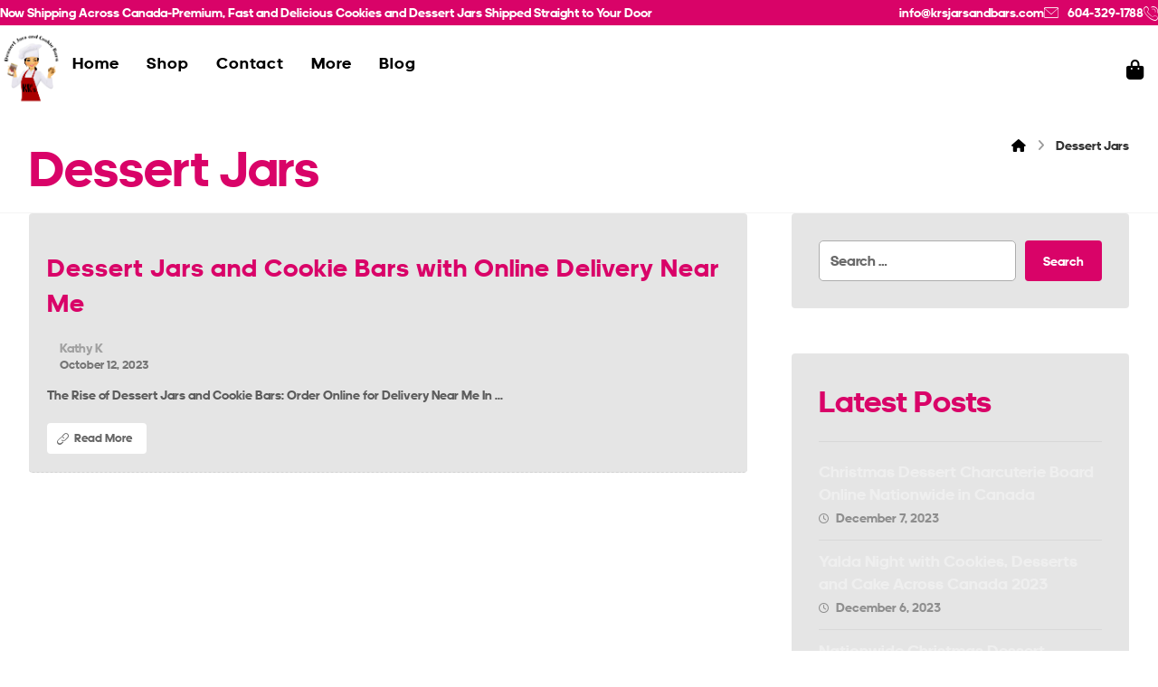

--- FILE ---
content_type: text/html; charset=UTF-8
request_url: https://krsjarsandbars.com/tag/dessert-jars/
body_size: 17045
content:
<!DOCTYPE html>
				<html lang="en">
				<head>

					<meta http-equiv="Content-Type" content="text/html; charset=UTF-8"/>

					<meta name="viewport" content="width=device-width, initial-scale=1.0, minimum-scale=1.0"/><meta name='robots' content='index, follow, max-image-preview:large, max-snippet:-1, max-video-preview:-1' />

	<!-- This site is optimized with the Yoast SEO Premium plugin v21.0 (Yoast SEO v26.3) - https://yoast.com/wordpress/plugins/seo/ -->
	<title>Dessert Jars Archives - KR&#039;s Jars &amp; Bars</title>
	<link rel="canonical" href="https://krsjarsandbars-cn85l4olup.live-website.com/tag/dessert-jars/" />
	<meta property="og:locale" content="en_US" />
	<meta property="og:type" content="article" />
	<meta property="og:title" content="Dessert Jars Archives" />
	<meta property="og:url" content="https://krsjarsandbars-cn85l4olup.live-website.com/tag/dessert-jars/" />
	<meta property="og:site_name" content="KR&#039;s Jars &amp; Bars" />
	<meta name="twitter:card" content="summary_large_image" />
	<script type="application/ld+json" class="yoast-schema-graph">{"@context":"https://schema.org","@graph":[{"@type":"CollectionPage","@id":"https://krsjarsandbars-cn85l4olup.live-website.com/tag/dessert-jars/","url":"https://krsjarsandbars-cn85l4olup.live-website.com/tag/dessert-jars/","name":"Dessert Jars Archives - KR's Jars &amp; Bars","isPartOf":{"@id":"https://krsjarsandbars-cn85l4olup.live-website.com/#website"},"primaryImageOfPage":{"@id":"https://krsjarsandbars-cn85l4olup.live-website.com/tag/dessert-jars/#primaryimage"},"image":{"@id":"https://krsjarsandbars-cn85l4olup.live-website.com/tag/dessert-jars/#primaryimage"},"thumbnailUrl":"","breadcrumb":{"@id":"https://krsjarsandbars-cn85l4olup.live-website.com/tag/dessert-jars/#breadcrumb"},"inLanguage":"en"},{"@type":"ImageObject","inLanguage":"en","@id":"https://krsjarsandbars-cn85l4olup.live-website.com/tag/dessert-jars/#primaryimage","url":"","contentUrl":""},{"@type":"BreadcrumbList","@id":"https://krsjarsandbars-cn85l4olup.live-website.com/tag/dessert-jars/#breadcrumb","itemListElement":[{"@type":"ListItem","position":1,"name":"Home","item":"https://krsjarsandbars.com/"},{"@type":"ListItem","position":2,"name":"Dessert Jars"}]},{"@type":"WebSite","@id":"https://krsjarsandbars-cn85l4olup.live-website.com/#website","url":"https://krsjarsandbars-cn85l4olup.live-website.com/","name":"KR's Jars &amp; Bars","description":"","potentialAction":[{"@type":"SearchAction","target":{"@type":"EntryPoint","urlTemplate":"https://krsjarsandbars-cn85l4olup.live-website.com/?s={search_term_string}"},"query-input":{"@type":"PropertyValueSpecification","valueRequired":true,"valueName":"search_term_string"}}],"inLanguage":"en"}]}</script>
	<!-- / Yoast SEO Premium plugin. -->


<link rel='dns-prefetch' href='//www.googletagmanager.com' />
<link rel='dns-prefetch' href='//fonts.googleapis.com' />
<link rel="alternate" type="application/rss+xml" title="KR&#039;s Jars &amp; Bars &raquo; Feed" href="https://krsjarsandbars.com/feed/" />
<link rel="alternate" type="application/rss+xml" title="KR&#039;s Jars &amp; Bars &raquo; Comments Feed" href="https://krsjarsandbars.com/comments/feed/" />
<link rel="alternate" type="application/rss+xml" title="KR&#039;s Jars &amp; Bars &raquo; Dessert Jars Tag Feed" href="https://krsjarsandbars.com/tag/dessert-jars/feed/" />
		<style>
			.lazyload,
			.lazyloading {
				max-width: 100%;
			}
		</style>
		<style id='wp-img-auto-sizes-contain-inline-css'>
img:is([sizes=auto i],[sizes^="auto," i]){contain-intrinsic-size:3000px 1500px}
/*# sourceURL=wp-img-auto-sizes-contain-inline-css */
</style>
<link rel='stylesheet' id='cf7ic_style-css' href='https://krsjarsandbars.com/wp-content/plugins/contact-form-7-image-captcha/css/cf7ic-style.css?ver=3.3.7' media='all' />
<style id='cf-frontend-style-inline-css'>
@font-face {
	font-family: 'adineue PRO';
	font-weight: 700;
	src: url('https://krsjarsandbars.com/wp-content/uploads/2024/04/adineue-PRO-Bold-Web-Regular.woff') format('woff'),
		url('https://krsjarsandbars.com/wp-content/uploads/2024/04/adineue-PRO-Bold-Web-Regular.woff2') format('woff2'),
		url('https://krsjarsandbars.com/wp-content/uploads/2024/04/adineue-PRO-Bold-Web-Regular.ttf') format('truetype'),
		url('https://krsjarsandbars.com/wp-content/uploads/2024/04/adineue-PRO-Bold-Web-Regular.otf') format('OpenType');
}
/*# sourceURL=cf-frontend-style-inline-css */
</style>
<link rel='stylesheet' id='wp-block-library-css' href='https://krsjarsandbars.com/wp-includes/css/dist/block-library/style.min.css?ver=6.9' media='all' />
<link rel='stylesheet' id='wc-blocks-style-css' href='https://krsjarsandbars.com/wp-content/plugins/woocommerce/assets/client/blocks/wc-blocks.css?ver=wc-10.3.4' media='all' />
<style id='global-styles-inline-css'>
:root{--wp--preset--aspect-ratio--square: 1;--wp--preset--aspect-ratio--4-3: 4/3;--wp--preset--aspect-ratio--3-4: 3/4;--wp--preset--aspect-ratio--3-2: 3/2;--wp--preset--aspect-ratio--2-3: 2/3;--wp--preset--aspect-ratio--16-9: 16/9;--wp--preset--aspect-ratio--9-16: 9/16;--wp--preset--color--black: #000000;--wp--preset--color--cyan-bluish-gray: #abb8c3;--wp--preset--color--white: #ffffff;--wp--preset--color--pale-pink: #f78da7;--wp--preset--color--vivid-red: #cf2e2e;--wp--preset--color--luminous-vivid-orange: #ff6900;--wp--preset--color--luminous-vivid-amber: #fcb900;--wp--preset--color--light-green-cyan: #7bdcb5;--wp--preset--color--vivid-green-cyan: #00d084;--wp--preset--color--pale-cyan-blue: #8ed1fc;--wp--preset--color--vivid-cyan-blue: #0693e3;--wp--preset--color--vivid-purple: #9b51e0;--wp--preset--gradient--vivid-cyan-blue-to-vivid-purple: linear-gradient(135deg,rgb(6,147,227) 0%,rgb(155,81,224) 100%);--wp--preset--gradient--light-green-cyan-to-vivid-green-cyan: linear-gradient(135deg,rgb(122,220,180) 0%,rgb(0,208,130) 100%);--wp--preset--gradient--luminous-vivid-amber-to-luminous-vivid-orange: linear-gradient(135deg,rgb(252,185,0) 0%,rgb(255,105,0) 100%);--wp--preset--gradient--luminous-vivid-orange-to-vivid-red: linear-gradient(135deg,rgb(255,105,0) 0%,rgb(207,46,46) 100%);--wp--preset--gradient--very-light-gray-to-cyan-bluish-gray: linear-gradient(135deg,rgb(238,238,238) 0%,rgb(169,184,195) 100%);--wp--preset--gradient--cool-to-warm-spectrum: linear-gradient(135deg,rgb(74,234,220) 0%,rgb(151,120,209) 20%,rgb(207,42,186) 40%,rgb(238,44,130) 60%,rgb(251,105,98) 80%,rgb(254,248,76) 100%);--wp--preset--gradient--blush-light-purple: linear-gradient(135deg,rgb(255,206,236) 0%,rgb(152,150,240) 100%);--wp--preset--gradient--blush-bordeaux: linear-gradient(135deg,rgb(254,205,165) 0%,rgb(254,45,45) 50%,rgb(107,0,62) 100%);--wp--preset--gradient--luminous-dusk: linear-gradient(135deg,rgb(255,203,112) 0%,rgb(199,81,192) 50%,rgb(65,88,208) 100%);--wp--preset--gradient--pale-ocean: linear-gradient(135deg,rgb(255,245,203) 0%,rgb(182,227,212) 50%,rgb(51,167,181) 100%);--wp--preset--gradient--electric-grass: linear-gradient(135deg,rgb(202,248,128) 0%,rgb(113,206,126) 100%);--wp--preset--gradient--midnight: linear-gradient(135deg,rgb(2,3,129) 0%,rgb(40,116,252) 100%);--wp--preset--font-size--small: 13px;--wp--preset--font-size--medium: 20px;--wp--preset--font-size--large: 36px;--wp--preset--font-size--x-large: 42px;--wp--preset--spacing--20: 0.44rem;--wp--preset--spacing--30: 0.67rem;--wp--preset--spacing--40: 1rem;--wp--preset--spacing--50: 1.5rem;--wp--preset--spacing--60: 2.25rem;--wp--preset--spacing--70: 3.38rem;--wp--preset--spacing--80: 5.06rem;--wp--preset--shadow--natural: 6px 6px 9px rgba(0, 0, 0, 0.2);--wp--preset--shadow--deep: 12px 12px 50px rgba(0, 0, 0, 0.4);--wp--preset--shadow--sharp: 6px 6px 0px rgba(0, 0, 0, 0.2);--wp--preset--shadow--outlined: 6px 6px 0px -3px rgb(255, 255, 255), 6px 6px rgb(0, 0, 0);--wp--preset--shadow--crisp: 6px 6px 0px rgb(0, 0, 0);}:where(.is-layout-flex){gap: 0.5em;}:where(.is-layout-grid){gap: 0.5em;}body .is-layout-flex{display: flex;}.is-layout-flex{flex-wrap: wrap;align-items: center;}.is-layout-flex > :is(*, div){margin: 0;}body .is-layout-grid{display: grid;}.is-layout-grid > :is(*, div){margin: 0;}:where(.wp-block-columns.is-layout-flex){gap: 2em;}:where(.wp-block-columns.is-layout-grid){gap: 2em;}:where(.wp-block-post-template.is-layout-flex){gap: 1.25em;}:where(.wp-block-post-template.is-layout-grid){gap: 1.25em;}.has-black-color{color: var(--wp--preset--color--black) !important;}.has-cyan-bluish-gray-color{color: var(--wp--preset--color--cyan-bluish-gray) !important;}.has-white-color{color: var(--wp--preset--color--white) !important;}.has-pale-pink-color{color: var(--wp--preset--color--pale-pink) !important;}.has-vivid-red-color{color: var(--wp--preset--color--vivid-red) !important;}.has-luminous-vivid-orange-color{color: var(--wp--preset--color--luminous-vivid-orange) !important;}.has-luminous-vivid-amber-color{color: var(--wp--preset--color--luminous-vivid-amber) !important;}.has-light-green-cyan-color{color: var(--wp--preset--color--light-green-cyan) !important;}.has-vivid-green-cyan-color{color: var(--wp--preset--color--vivid-green-cyan) !important;}.has-pale-cyan-blue-color{color: var(--wp--preset--color--pale-cyan-blue) !important;}.has-vivid-cyan-blue-color{color: var(--wp--preset--color--vivid-cyan-blue) !important;}.has-vivid-purple-color{color: var(--wp--preset--color--vivid-purple) !important;}.has-black-background-color{background-color: var(--wp--preset--color--black) !important;}.has-cyan-bluish-gray-background-color{background-color: var(--wp--preset--color--cyan-bluish-gray) !important;}.has-white-background-color{background-color: var(--wp--preset--color--white) !important;}.has-pale-pink-background-color{background-color: var(--wp--preset--color--pale-pink) !important;}.has-vivid-red-background-color{background-color: var(--wp--preset--color--vivid-red) !important;}.has-luminous-vivid-orange-background-color{background-color: var(--wp--preset--color--luminous-vivid-orange) !important;}.has-luminous-vivid-amber-background-color{background-color: var(--wp--preset--color--luminous-vivid-amber) !important;}.has-light-green-cyan-background-color{background-color: var(--wp--preset--color--light-green-cyan) !important;}.has-vivid-green-cyan-background-color{background-color: var(--wp--preset--color--vivid-green-cyan) !important;}.has-pale-cyan-blue-background-color{background-color: var(--wp--preset--color--pale-cyan-blue) !important;}.has-vivid-cyan-blue-background-color{background-color: var(--wp--preset--color--vivid-cyan-blue) !important;}.has-vivid-purple-background-color{background-color: var(--wp--preset--color--vivid-purple) !important;}.has-black-border-color{border-color: var(--wp--preset--color--black) !important;}.has-cyan-bluish-gray-border-color{border-color: var(--wp--preset--color--cyan-bluish-gray) !important;}.has-white-border-color{border-color: var(--wp--preset--color--white) !important;}.has-pale-pink-border-color{border-color: var(--wp--preset--color--pale-pink) !important;}.has-vivid-red-border-color{border-color: var(--wp--preset--color--vivid-red) !important;}.has-luminous-vivid-orange-border-color{border-color: var(--wp--preset--color--luminous-vivid-orange) !important;}.has-luminous-vivid-amber-border-color{border-color: var(--wp--preset--color--luminous-vivid-amber) !important;}.has-light-green-cyan-border-color{border-color: var(--wp--preset--color--light-green-cyan) !important;}.has-vivid-green-cyan-border-color{border-color: var(--wp--preset--color--vivid-green-cyan) !important;}.has-pale-cyan-blue-border-color{border-color: var(--wp--preset--color--pale-cyan-blue) !important;}.has-vivid-cyan-blue-border-color{border-color: var(--wp--preset--color--vivid-cyan-blue) !important;}.has-vivid-purple-border-color{border-color: var(--wp--preset--color--vivid-purple) !important;}.has-vivid-cyan-blue-to-vivid-purple-gradient-background{background: var(--wp--preset--gradient--vivid-cyan-blue-to-vivid-purple) !important;}.has-light-green-cyan-to-vivid-green-cyan-gradient-background{background: var(--wp--preset--gradient--light-green-cyan-to-vivid-green-cyan) !important;}.has-luminous-vivid-amber-to-luminous-vivid-orange-gradient-background{background: var(--wp--preset--gradient--luminous-vivid-amber-to-luminous-vivid-orange) !important;}.has-luminous-vivid-orange-to-vivid-red-gradient-background{background: var(--wp--preset--gradient--luminous-vivid-orange-to-vivid-red) !important;}.has-very-light-gray-to-cyan-bluish-gray-gradient-background{background: var(--wp--preset--gradient--very-light-gray-to-cyan-bluish-gray) !important;}.has-cool-to-warm-spectrum-gradient-background{background: var(--wp--preset--gradient--cool-to-warm-spectrum) !important;}.has-blush-light-purple-gradient-background{background: var(--wp--preset--gradient--blush-light-purple) !important;}.has-blush-bordeaux-gradient-background{background: var(--wp--preset--gradient--blush-bordeaux) !important;}.has-luminous-dusk-gradient-background{background: var(--wp--preset--gradient--luminous-dusk) !important;}.has-pale-ocean-gradient-background{background: var(--wp--preset--gradient--pale-ocean) !important;}.has-electric-grass-gradient-background{background: var(--wp--preset--gradient--electric-grass) !important;}.has-midnight-gradient-background{background: var(--wp--preset--gradient--midnight) !important;}.has-small-font-size{font-size: var(--wp--preset--font-size--small) !important;}.has-medium-font-size{font-size: var(--wp--preset--font-size--medium) !important;}.has-large-font-size{font-size: var(--wp--preset--font-size--large) !important;}.has-x-large-font-size{font-size: var(--wp--preset--font-size--x-large) !important;}
/*# sourceURL=global-styles-inline-css */
</style>

<style id='classic-theme-styles-inline-css'>
/*! This file is auto-generated */
.wp-block-button__link{color:#fff;background-color:#32373c;border-radius:9999px;box-shadow:none;text-decoration:none;padding:calc(.667em + 2px) calc(1.333em + 2px);font-size:1.125em}.wp-block-file__button{background:#32373c;color:#fff;text-decoration:none}
/*# sourceURL=/wp-includes/css/classic-themes.min.css */
</style>
<link rel='stylesheet' id='codevz-blocks-css' href='https://krsjarsandbars.com/wp-content/themes/xtra//assets/css/blocks.css?ver=6.9' media='all' />
<link rel='stylesheet' id='cz-icons-pack-css' href='https://krsjarsandbars.com/wp-content/plugins/codevz-plus/admin/fields/codevz_fields/icons/czicons.css?ver=5.2' media='all' />
<link rel='stylesheet' id='contact-form-7-css' href='https://krsjarsandbars.com/wp-content/plugins/contact-form-7/includes/css/styles.css?ver=6.1.3' media='all' />
<link rel='stylesheet' id='woocommerce-layout-css' href='https://krsjarsandbars.com/wp-content/plugins/woocommerce/assets/css/woocommerce-layout.css?ver=10.3.4' media='all' />
<link rel='stylesheet' id='woocommerce-smallscreen-css' href='https://krsjarsandbars.com/wp-content/plugins/woocommerce/assets/css/woocommerce-smallscreen.css?ver=10.3.4' media='only screen and (max-width: 768px)' />
<link rel='stylesheet' id='woocommerce-general-css' href='https://krsjarsandbars.com/wp-content/plugins/woocommerce/assets/css/woocommerce.css?ver=10.3.4' media='all' />
<style id='woocommerce-inline-inline-css'>
.woocommerce form .form-row .required { visibility: visible; }
/*# sourceURL=woocommerce-inline-inline-css */
</style>
<link rel='stylesheet' id='wc-mnm-frontend-css' href='https://krsjarsandbars.com/wp-content/plugins/woocommerce-mix-and-match-products/assets/css/frontend/mnm-frontend.min.css?ver=2.1.2' media='all' />
<link rel='stylesheet' id='brands-styles-css' href='https://krsjarsandbars.com/wp-content/plugins/woocommerce/assets/css/brands.css?ver=10.3.4' media='all' />
<link rel='stylesheet' id='codevz-css' href='https://krsjarsandbars.com/wp-content/themes/xtra/assets/css/core.css?ver=4.6.3' media='all' />
<link rel='stylesheet' id='codevz-laptop-css' href='https://krsjarsandbars.com/wp-content/themes/xtra/assets/css/core-laptop.css?ver=4.6.3' media='screen and (max-width: 1024px)' />
<link rel='stylesheet' id='codevz-tablet-css' href='https://krsjarsandbars.com/wp-content/themes/xtra/assets/css/core-tablet.css?ver=4.6.3' media='screen and (max-width: 768px)' />
<link rel='stylesheet' id='codevz-mobile-css' href='https://krsjarsandbars.com/wp-content/themes/xtra/assets/css/core-mobile.css?ver=4.6.3' media='screen and (max-width: 480px)' />
<link rel='stylesheet' id='google-font-adineue-pro-css' href='https://fonts.googleapis.com/css?family=Adineue+PRO%3A300%2C400%2C700&#038;ver=6.9' media='all' />
<link rel='stylesheet' id='google-font-open-sans-css' href='https://fonts.googleapis.com/css?family=Open+Sans%3A300%2C400%2C700&#038;ver=6.9' media='all' />
<link rel='stylesheet' id='codevz-woocommerce-css' href='https://krsjarsandbars.com/wp-content/themes/xtra/assets/css/woocommerce.css?ver=4.6.3' media='all' />
<link rel='stylesheet' id='codevz-plus-share-css' href='https://krsjarsandbars.com/wp-content/plugins/codevz-plus/assets/css/share.css?ver=5.2' media='all' />
<link rel='stylesheet' id='codevz-plus-css' href='https://krsjarsandbars.com/wp-content/plugins/codevz-plus/assets/css/codevzplus.css?ver=5.2' media='all' />
<link rel='stylesheet' id='codevz-plus-tablet-css' href='https://krsjarsandbars.com/wp-content/plugins/codevz-plus/assets/css/codevzplus-tablet.css?ver=5.2' media='screen and (max-width: 768px)' />
<link rel='stylesheet' id='codevz-plus-mobile-css' href='https://krsjarsandbars.com/wp-content/plugins/codevz-plus/assets/css/codevzplus-mobile.css?ver=5.2' media='screen and (max-width: 480px)' />
<link rel='stylesheet' id='wc-mnm-checkout-blocks-css' href='https://krsjarsandbars.com/wp-content/plugins/woocommerce-mix-and-match-products/assets/css/frontend/blocks/checkout-blocks.css?ver=2.1.2' media='all' />
<style id='wc-mnm-checkout-blocks-inline-css'>
table.wc-block-cart-items .wc-block-cart-items__row.is-mnm-child .wc-block-cart-item__wrap .wc-block-components-quantity-selector::before { content: "Qty"; }
/*# sourceURL=wc-mnm-checkout-blocks-inline-css */
</style>
<link rel='stylesheet' id='xtra-elementor-front-css' href='https://krsjarsandbars.com/wp-content/plugins/codevz-plus/assets/css/elementor.css?ver=5.2' media='all' />
<link rel='stylesheet' id='font-awesome-shims-css' href='https://krsjarsandbars.com/wp-content/plugins/codevz-plus/admin/assets/css/font-awesome/css/v4-shims.min.css?ver=6.4.2' media='all' />
<link rel='stylesheet' id='font-awesome-css' href='https://krsjarsandbars.com/wp-content/plugins/codevz-plus/admin/assets/css/font-awesome/css/all.min.css?ver=6.4.2' media='all' />
<script src="https://krsjarsandbars.com/wp-includes/js/jquery/jquery.min.js?ver=3.7.1" id="jquery-core-js"></script>
<script src="https://krsjarsandbars.com/wp-includes/js/jquery/jquery-migrate.min.js?ver=3.4.1" id="jquery-migrate-js"></script>
<script id="print-invoices-packing-slip-labels-for-woocommerce_public-js-extra">
var wf_pklist_params_public = {"show_document_preview":"No","document_access_type":"logged_in","is_user_logged_in":"","msgs":{"invoice_number_prompt_free_order":"\u2018Generate invoice for free orders\u2019 is disabled in Invoice settings \u003E Advanced. You are attempting to generate invoice for this free order. Proceed?","creditnote_number_prompt":"Refund in this order seems not having credit number yet. Do you want to manually generate one ?","invoice_number_prompt_no_from_addr":"Please fill the `from address` in the plugin's general settings.","invoice_title_prompt":"Invoice","invoice_number_prompt":"number has not been generated yet. Do you want to manually generate one ?","pop_dont_show_again":false,"request_error":"Request error.","error_loading_data":"Error loading data.","min_value_error":"minimum value should be","generating_document_text":"Generating document...","new_tab_open_error":"Failed to open new tab. Please check your browser settings."}};
//# sourceURL=print-invoices-packing-slip-labels-for-woocommerce_public-js-extra
</script>
<script src="https://krsjarsandbars.com/wp-content/plugins/print-invoices-packing-slip-labels-for-woocommerce/public/js/wf-woocommerce-packing-list-public.js?ver=4.8.6" id="print-invoices-packing-slip-labels-for-woocommerce_public-js"></script>
<script src="https://krsjarsandbars.com/wp-content/plugins/woocommerce/assets/js/jquery-blockui/jquery.blockUI.min.js?ver=2.7.0-wc.10.3.4" id="wc-jquery-blockui-js" data-wp-strategy="defer"></script>
<script id="wc-add-to-cart-js-extra">
var wc_add_to_cart_params = {"ajax_url":"/wp-admin/admin-ajax.php","wc_ajax_url":"/?wc-ajax=%%endpoint%%","i18n_view_cart":"View cart","cart_url":"https://krsjarsandbars.com/cart/","is_cart":"","cart_redirect_after_add":"no"};
//# sourceURL=wc-add-to-cart-js-extra
</script>
<script src="https://krsjarsandbars.com/wp-content/plugins/woocommerce/assets/js/frontend/add-to-cart.min.js?ver=10.3.4" id="wc-add-to-cart-js" defer data-wp-strategy="defer"></script>
<script src="https://krsjarsandbars.com/wp-content/plugins/woocommerce/assets/js/js-cookie/js.cookie.min.js?ver=2.1.4-wc.10.3.4" id="wc-js-cookie-js" data-wp-strategy="defer"></script>
<script id="wc-cart-fragments-js-extra">
var wc_cart_fragments_params = {"ajax_url":"/wp-admin/admin-ajax.php","wc_ajax_url":"/?wc-ajax=%%endpoint%%","cart_hash_key":"wc_cart_hash_9c44800a87ff09c8595fde7090933022","fragment_name":"wc_fragments_9c44800a87ff09c8595fde7090933022","request_timeout":"5000"};
//# sourceURL=wc-cart-fragments-js-extra
</script>
<script src="https://krsjarsandbars.com/wp-content/plugins/woocommerce/assets/js/frontend/cart-fragments.min.js?ver=10.3.4" id="wc-cart-fragments-js" defer data-wp-strategy="defer"></script>

<!-- Google tag (gtag.js) snippet added by Site Kit -->
<!-- Google Analytics snippet added by Site Kit -->
<script src="https://www.googletagmanager.com/gtag/js?id=GT-MBLBFFN3" id="google_gtagjs-js" async></script>
<script id="google_gtagjs-js-after">
window.dataLayer = window.dataLayer || [];function gtag(){dataLayer.push(arguments);}
gtag("set","linker",{"domains":["krsjarsandbars.com"]});
gtag("js", new Date());
gtag("set", "developer_id.dZTNiMT", true);
gtag("config", "GT-MBLBFFN3");
 window._googlesitekit = window._googlesitekit || {}; window._googlesitekit.throttledEvents = []; window._googlesitekit.gtagEvent = (name, data) => { var key = JSON.stringify( { name, data } ); if ( !! window._googlesitekit.throttledEvents[ key ] ) { return; } window._googlesitekit.throttledEvents[ key ] = true; setTimeout( () => { delete window._googlesitekit.throttledEvents[ key ]; }, 5 ); gtag( "event", name, { ...data, event_source: "site-kit" } ); }; 
//# sourceURL=google_gtagjs-js-after
</script>
<link rel="https://api.w.org/" href="https://krsjarsandbars.com/wp-json/" /><link rel="alternate" title="JSON" type="application/json" href="https://krsjarsandbars.com/wp-json/wp/v2/tags/102" /><link rel="EditURI" type="application/rsd+xml" title="RSD" href="https://krsjarsandbars.com/xmlrpc.php?rsd" />
<meta name="format-detection" content="telephone=no"><meta name="theme-color" content="#d90368"><meta name="generator" content="Site Kit by Google 1.166.0" />		<script>
			document.documentElement.className = document.documentElement.className.replace('no-js', 'js');
		</script>
				<style>
			.no-js img.lazyload {
				display: none;
			}

			figure.wp-block-image img.lazyloading {
				min-width: 150px;
			}

			.lazyload,
			.lazyloading {
				--smush-placeholder-width: 100px;
				--smush-placeholder-aspect-ratio: 1/1;
				width: var(--smush-image-width, var(--smush-placeholder-width)) !important;
				aspect-ratio: var(--smush-image-aspect-ratio, var(--smush-placeholder-aspect-ratio)) !important;
			}

						.lazyload, .lazyloading {
				opacity: 0;
			}

			.lazyloaded {
				opacity: 1;
				transition: opacity 400ms;
				transition-delay: 0ms;
			}

					</style>
		<style>
                .wc-nested-category-layout-category-title:empty{
                    display:none;
                }
            </style>	<noscript><style>.woocommerce-product-gallery{ opacity: 1 !important; }</style></noscript>
	<meta name="generator" content="Elementor 3.33.0; features: additional_custom_breakpoints; settings: css_print_method-external, google_font-enabled, font_display-swap">
			<style>
				.e-con.e-parent:nth-of-type(n+4):not(.e-lazyloaded):not(.e-no-lazyload),
				.e-con.e-parent:nth-of-type(n+4):not(.e-lazyloaded):not(.e-no-lazyload) * {
					background-image: none !important;
				}
				@media screen and (max-height: 1024px) {
					.e-con.e-parent:nth-of-type(n+3):not(.e-lazyloaded):not(.e-no-lazyload),
					.e-con.e-parent:nth-of-type(n+3):not(.e-lazyloaded):not(.e-no-lazyload) * {
						background-image: none !important;
					}
				}
				@media screen and (max-height: 640px) {
					.e-con.e-parent:nth-of-type(n+2):not(.e-lazyloaded):not(.e-no-lazyload),
					.e-con.e-parent:nth-of-type(n+2):not(.e-lazyloaded):not(.e-no-lazyload) * {
						background-image: none !important;
					}
				}
			</style>
			<meta name="generator" content="Powered by Slider Revolution 6.7.38 - responsive, Mobile-Friendly Slider Plugin for WordPress with comfortable drag and drop interface." />
<link rel="icon" href="https://krsjarsandbars.com/wp-content/uploads/2021/08/KR-100x100.png" sizes="32x32" />
<link rel="icon" href="https://krsjarsandbars.com/wp-content/uploads/2021/08/KR.png" sizes="192x192" />
<link rel="apple-touch-icon" href="https://krsjarsandbars.com/wp-content/uploads/2021/08/KR.png" />
<meta name="msapplication-TileImage" content="https://krsjarsandbars.com/wp-content/uploads/2021/08/KR.png" />
<style id="codevz-inline-css" data-noptimize>.admin-bar .cz_fixed_top_border{top:32px}.admin-bar i.offcanvas-close {top: 32px}.admin-bar .offcanvas_area, .admin-bar .hidden_top_bar{margin-top: 32px}.admin-bar .header_5,.admin-bar .onSticky{top: 32px}@media screen and (max-width:768px) {.admin-bar .header_5,.admin-bar .onSticky,.admin-bar .cz_fixed_top_border,.admin-bar i.offcanvas-close {top: 46px}.admin-bar .onSticky {top: 0}.admin-bar .offcanvas_area,.admin-bar .offcanvas_area,.admin-bar .hidden_top_bar{margin-top:46px;height:calc(100% - 46px);}}

/* Theme color */a:hover, .sf-menu > .cz.current_menu > a, .sf-menu > .cz .cz.current_menu > a,.sf-menu > .current-menu-parent > a,.comment-text .star-rating span {color: #d90368} 
form button, .button, #edd-purchase-button, .edd-submit, .edd-submit.button.blue, .edd-submit.button.blue:hover, .edd-submit.button.blue:focus, [type=submit].edd-submit, .sf-menu > .cz > a:before,.sf-menu > .cz > a:before,
.post-password-form input[type="submit"], .wpcf7-submit, .submit_user, 
#commentform #submit, .commentlist li.bypostauthor > .comment-body:after,.commentlist li.comment-author-admin > .comment-body:after, 
 .pagination .current, .pagination > b, .pagination a:hover, .page-numbers .current, .page-numbers a:hover, .pagination .next:hover, 
.pagination .prev:hover, input[type=submit], .sticky:before, .commentlist li.comment-author-admin .fn,
input[type=submit],input[type=button],.cz_header_button,.cz_default_portfolio a,
.cz_readmore, .more-link, a.cz_btn, .cz_highlight_1:after, div.cz_btn ,.woocommerce input.button.alt.woocommerce #respond input#submit, .woocommerce a.button, .woocommerce button.button, .woocommerce input.button,.woocommerce .woocommerce-error .button,.woocommerce .woocommerce-info .button, .woocommerce .woocommerce-message .button, .woocommerce-page .woocommerce-error .button, .woocommerce-page .woocommerce-info .button, .woocommerce-page .woocommerce-message .button,#add_payment_method table.cart input, .woocommerce-cart table.cart input:not(.input-text), .woocommerce-checkout table.cart input,.woocommerce input.button:disabled, .woocommerce input.button:disabled[disabled],#add_payment_method table.cart input, #add_payment_method .wc-proceed-to-checkout a.checkout-button, .woocommerce-cart .wc-proceed-to-checkout a.checkout-button, .woocommerce-checkout .wc-proceed-to-checkout a.checkout-button,.woocommerce #payment #place_order, .woocommerce-page #payment #place_order,.woocommerce input.button.alt,.woocommerce #respond input#submit.alt:hover, .woocommerce button.button.alt:hover, .woocommerce input.button.alt:hover,.woocommerce #respond input#submit.alt:hover, .woocommerce a.button.alt:hover, .woocommerce nav.woocommerce-pagination ul li a:focus, .woocommerce nav.woocommerce-pagination ul li a:hover, .woocommerce nav.woocommerce-pagination ul li span.current, .widget_product_search #searchsubmit,.woocommerce .widget_price_filter .ui-slider .ui-slider-range, .woocommerce .widget_price_filter .ui-slider .ui-slider-handle, .woocommerce #respond input#submit, .woocommerce a.button, .woocommerce button.button, .woocommerce input.button, .woocommerce div.product form.cart .button, .xtra-product-icons,.woocommerce button.button.alt {background-color: #d90368}
.cs_load_more_doing, div.wpcf7 .wpcf7-form .ajax-loader {border-right-color: #d90368}
input:focus,textarea:focus,select:focus {border-color: #d90368 !important}
::selection {background-color: #d90368;color: #fff}
::-moz-selection {background-color: #d90368;color: #fff}

/* Dynamic  */html,body{background-color:#ffffff}#layout{border-style:solid;border-radius:4px}form button,.comment-form button,a.cz_btn,div.cz_btn,a.cz_btn_half_to_fill:before,a.cz_btn_half_to_fill_v:before,a.cz_btn_half_to_fill:after,a.cz_btn_half_to_fill_v:after,a.cz_btn_unroll_v:before, a.cz_btn_unroll_h:before,a.cz_btn_fill_up:before,a.cz_btn_fill_down:before,a.cz_btn_fill_left:before,a.cz_btn_fill_right:before,.wpcf7-submit,input[type=submit],input[type=button],.button,.cz_header_button,.woocommerce a.button,.woocommerce input.button,.woocommerce #respond input#submit.alt,.woocommerce a.button.alt,.woocommerce button.button.alt,.woocommerce input.button.alt,.woocommerce #respond input#submit, .woocommerce a.button, .woocommerce button.button, .woocommerce input.button, #edd-purchase-button, .edd-submit, [type=submit].edd-submit, .edd-submit.button.blue,.woocommerce #payment #place_order, .woocommerce-page #payment #place_order,.woocommerce button.button:disabled, .woocommerce button.button:disabled[disabled], .woocommerce a.button.wc-forward,.wp-block-search .wp-block-search__button,.woocommerce-message a.restore-item.button{border-radius:4px}form button:hover,.comment-form button:hover,a.cz_btn:hover,div.cz_btn:hover,a.cz_btn_half_to_fill:hover:before, a.cz_btn_half_to_fill_v:hover:before,a.cz_btn_half_to_fill:hover:after, a.cz_btn_half_to_fill_v:hover:after,a.cz_btn_unroll_v:after, a.cz_btn_unroll_h:after,a.cz_btn_fill_up:after,a.cz_btn_fill_down:after,a.cz_btn_fill_left:after,a.cz_btn_fill_right:after,.wpcf7-submit:hover,input[type=submit]:hover,input[type=button]:hover,.button:hover,.cz_header_button:hover,.woocommerce a.button:hover,.woocommerce input.button:hover,.woocommerce #respond input#submit.alt:hover,.woocommerce a.button.alt:hover,.woocommerce button.button.alt:hover,.woocommerce input.button.alt:hover,.woocommerce #respond input#submit:hover, .woocommerce a.button:hover, .woocommerce button.button:hover, .woocommerce input.button:hover, #edd-purchase-button:hover, .edd-submit:hover, [type=submit].edd-submit:hover, .edd-submit.button.blue:hover, .edd-submit.button.blue:focus,.woocommerce #payment #place_order:hover, .woocommerce-page #payment #place_order:hover,.woocommerce div.product form.cart .button:hover,.woocommerce button.button:disabled:hover, .woocommerce button.button:disabled[disabled]:hover, .woocommerce a.button.wc-forward:hover,.wp-block-search .wp-block-search__button:hover,.woocommerce-message a.restore-item.button:hover{background-color:#000000}.widget{background-color:rgba(0,0,0,0.1);border-radius:4px}.widget a{color:#efefef}.widget > .codevz-widget-title, .sidebar_inner .widget_block > div > div > h2{font-size:24px;color:#ffffff;background-color:#d90368;padding:20px 30px;margin:-30px -30px 30px;border-style:solid;border-bottom-width:5px;border-color:#ffffff;border-radius:5px 5px 0 0}input,textarea,select,.qty,.woocommerce-input-wrapper .select2-selection--single,#add_payment_method table.cart td.actions .coupon .input-text, .woocommerce-cart table.cart td.actions .coupon .input-text, .woocommerce-checkout table.cart td.actions .coupon .input-text,.woocommerce form .form-row .input-text, .woocommerce form .form-row select{border-style:solid;border-color:#adadad;border-radius:5px}.logo > a, .logo > h1, .logo h2{width:70px}.elms_row .cz_social a, .fixed_side .cz_social a, #xtra-social-popup [class*="xtra-social-type-"] a{font-size:16px;color:#ffffff;margin-right:2px;margin-left:2px;border-style:solid;border-radius:4px}.elms_row .cz_social a:hover, .fixed_side .cz_social a:hover, #xtra-social-popup [class*="xtra-social-type-"] a:hover{color:#000000}.header_1{background-color:#d90368}#menu_header_1 > .cz > a{font-size:16px;padding: 6px  6px}#menu_header_1 > .cz > a:hover,#menu_header_1 > .cz:hover > a,#menu_header_1 > .cz.current_menu > a,#menu_header_1 > .current-menu-parent > a{color:#ffffff}#menu_header_1 > .cz > a:before{border-style:solid;border-width:0px 0px 0px 0px;border-radius:4px}.header_2{background-color:#ffffff;border-style:solid;border-color:rgba(0,0,0,0.3)}.header_2 .elms_right{padding-top:8px}#menu_header_2 > .cz > a{font-size:18px;font-weight:100;letter-spacing:1px}#menu_header_3 > .cz > a:hover,#menu_header_3 > .cz:hover > a,#menu_header_3 > .cz.current_menu > a,#menu_header_3 > .current-menu-parent > a{color:rgba(255,255,255,0.9)}.onSticky{background-color:#ffffff !important}.header_4{border-style:solid;border-color:#000000}#menu_header_4 > .cz > a:hover,#menu_header_4 > .cz:hover > a,#menu_header_4 > .cz.current_menu > a,#menu_header_4 > .current-menu-parent > a{background-color:#ffffff}#menu_header_4 .cz .cz a:hover,#menu_header_4 .cz .cz:hover > a,#menu_header_4 .cz .cz.current_menu > a,#menu_header_4 .cz .current_menu > .current_menu{color:#000000}.page_title,.header_onthe_cover .page_title{border-style:solid;border-bottom-width:1px;border-color:#f4f4f4}.page_title .codevz-section-title{font-size:26px;letter-spacing:0px}[class*="cz_tooltip_"] [data-title]:after{font-family:'adineue PRO'}body, body.rtl, .rtl form, .xtra-fixed-mobile-nav-e > div{font-size:14px;color:#555555;font-family:'adineue PRO'}body h1{font-size:56px;color:#d90368;font-family:'adineue PRO'}body h2{font-size:48px;color:#d90368;font-family:'adineue PRO'}body h3{font-size:40px;color:#d90368;font-family:'adineue PRO'}body h4{font-size:34px;color:#d90368;font-family:'adineue PRO'}body h5{font-size:28px;color:#d90368;font-family:'adineue PRO'}body h6{font-size:22px;color:#d90368;font-family:'adineue PRO'}p{font-family:'adineue PRO'}a{font-family:'adineue PRO'}.footer_1{text-align:center;background-color:#000000}.cz_middle_footer{background-color:#0b2e37;border-color:#ffffff;list-style:none}.footer_widget{color:#ffffff}.cz_middle_footer a{font-size:16px;color:#ffffff;font-weight:100}.cz_middle_footer a:hover{color:#000000;margin-left:0px}.rtl .cz_middle_footer a:hover{margin-right:0;margin-left:0}.footer_2{background-color:#0b2e37}i.backtotop{color:#ffffff;background-color:#d90368;border-style:solid;border-radius:5px}.footer_widget > .codevz-widget-title, footer .widget_block > div > div > h2{font-size:0px;color:#ffffff;font-weight:100}.woocommerce ul.products li.product a img{border-width:1px;border-color:rgba(0,0,0,0.08);border-radius:3px 3px 0 0 }i.backtotop:hover{color:#ffffff;background-color:#d90368}.woocommerce ul.products li.product .woocommerce-loop-category__title, .woocommerce ul.products li.product .woocommerce-loop-product__title, .woocommerce ul.products li.product h3,.woocommerce.woo-template-2 ul.products li.product .woocommerce-loop-category__title, .woocommerce.woo-template-2 ul.products li.product .woocommerce-loop-product__title, .woocommerce.woo-template-2 ul.products li.product h3{color:#ffffff;padding-top:5px;padding-bottom:15px}.woocommerce ul.products li.product .star-rating{display:none}.woocommerce ul.products li.product .button.add_to_cart_button, .woocommerce ul.products li.product .button[class*="product_type_"]{background-color:#0b2e37;padding-top:15px;padding-bottom:15px;border-style:solid;border-width:0px 1px 1px;border-color:#0b2e37;border-radius:0 0 4px 4px;display:block;top:-20px}.woocommerce span.onsale, .woocommerce ul.products li.product .onsale,.woocommerce.single span.onsale, .woocommerce.single ul.products li.product .onsale{font-size:11px;color:#ffffff;font-weight:400;border-radius:20px 99px 99px 99px;top:12px;left:12px}.woocommerce ul.products li.product .price{font-size:16px;top:7px;right:7px}.woocommerce div.product .summary > p.price, .woocommerce div.product .summary > span.price{font-size:26px;color:#d90368}.woocommerce ul.products li.product .woocommerce-loop-product__link{color:#ffffff;background-color:#d90368;padding-bottom:6px;border-radius:4px 4px 0 0}.woocommerce .woocommerce-result-count{color:#ffffff;background-color:#0b2e37;padding:10px 20px;border-radius:4px}.woocommerce ul.products li.product .button.add_to_cart_button:hover, .woocommerce ul.products li.product .button[class*="product_type_"]:hover{background-color:#0b2e37;border-style:solid}.cz-cpt-post .cz_default_loop > div{background-color:rgba(0,0,0,0.1);padding:20px;border-radius:4px}.cz-cpt-post .cz_post_image, .cz-cpt-post .cz_post_svg{margin-right:35px;border-radius:4px}.rtl.cz-cpt-post .cz_post_image,.rtl.cz-cpt-post .cz_post_svg{margin-right:0px;margin-left:35px}.cz-cpt-post .cz_default_loop .cz_post_title h3{font-size:28px;font-weight:400;letter-spacing:1px;margin-top:20px}.cz-cpt-post .cz_default_loop .cz_post_author_name{color:rgba(0,0,0,0.3)}.cz-cpt-post .cz_default_loop .cz_post_date{color:rgba(0,0,0,0.7)}.cz-cpt-post .cz_default_loop .cz_post_excerpt{color:rgba(0,0,0,0.6);line-height:1.6}.pagination a, .pagination > b, .pagination span, .page-numbers a, .page-numbers span, .woocommerce nav.woocommerce-pagination ul li a, .woocommerce nav.woocommerce-pagination ul li span{color:#ffffff;background-color:rgba(0,0,0,0.4);margin-right:5px;border-radius:5px}.tagcloud a, .widget .tagcloud a, .cz_post_cat a, .cz_post_views a{color:rgba(0,0,0,0.8);background-color:#ffffff;border-style:solid;border-color:rgba(53,53,53,0.27);border-radius:4px}.single_con .cz_single_fi img{border-radius:4px}#comments > h3,.content.cz_related_posts > h4,.content.cz_author_box > h4,.related.products > h2,.upsells.products > h2,.up-sells.products > h2,.up-sells.products > h2,.woocommerce-page .cart-collaterals .cart_totals > h2,.woocommerce-page #customer_details > div:first-child > div:first-child > h3:first-child,.woocommerce-page .codevz-checkout-details > h3,.woocommerce-page .woocommerce-order-details > h2,.woocommerce-page .woocommerce-customer-details > h2,.woocommerce-page .cart-collaterals .cross-sells > h2{font-size:24px;color:#ffffff;background-color:#d90368;padding-top:20px;padding-right:40px;padding-left:40px;margin:-30px -40px 30px;border-style:solid;border-bottom-width:5px;border-color:#ffffff;border-radius:5px 5px 0 0}.cz_related_posts .cz_related_post h3{font-size:20px;color:#cccccc;letter-spacing:0px}.next_prev .previous i,.next_prev .next i{color:#ffffff;background-color:#000000;border-radius:4px}.next_prev h4{font-size:22px;letter-spacing:1px}.next_prev .previous:hover i,.next_prev .next:hover i{color:#ffffff;background-color:#dd3333}.next_prev h4 small{font-size:14px;color:rgba(0,0,0,0.5);font-family:'Open Sans'}.xtra-comments,.content.cz_related_posts,.cz_author_box,.related.products,.upsells.products,.up-sells.products,.woocommerce-page .cart-collaterals .cart_totals,.woocommerce-page #customer_details,.woocommerce-page .codevz-checkout-details,.woocommerce-page .woocommerce-order-details,.woocommerce-page .woocommerce-customer-details,.woocommerce-page .cart-collaterals .cross-sells,.woocommerce-account .cz_post_content > .woocommerce{background-color:rgba(0,0,0,0.1);padding:30px 40px 20px;border-radius:5px}.cz_related_posts .cz_related_post > div{background-color:#000000;padding:20px;border-radius:4px}.cz_related_posts .cz_related_post_date{color:#999999}.cz_related_posts .cz_related_post_date a{color:#cccccc}h1,h2,h3,h4,h5,h6{font-family:'adineue PRO';font-weight:400}.tagcloud a:hover, .widget .tagcloud a:hover, .cz_post_cat a:hover, .cz_post_views a:hover{color:#ffffff;background-color:#d90368;border-style:solid;border-color:#d90368}[class*="cz_tooltip_"] [data-title]:after{background-color:#d90368;padding-top:6px;padding-bottom:6px;border-radius:4px}.cz-cpt-post .cz_readmore, .cz-cpt-post .more-link{color:rgba(0,0,0,0.6);background-color:#ffffff}.cz-cpt-post article .cz_post_icon{color:#ffffff;background-color:#d90368;border-radius:5px}.cz-cpt-post .cz_default_loop .cz_post_title h3:hover{color:#000000}.cz-cpt-post .cz_default_loop .cz_post_meta{margin-top:15px;margin-bottom:10px}.cz-cpt-post .cz_readmore:hover, .cz-cpt-post .more-link:hover{color:#ffffff;background-color:#d90368}.cz-cpt-post .cz_readmore:hover i, .cz-cpt-post .more-link:hover i{color:#ffffff}.pagination .current, .pagination > b, .pagination a:hover, .page-numbers .current, .page-numbers a:hover, .pagination .next:hover, .pagination .prev:hover, .woocommerce nav.woocommerce-pagination ul li a:focus, .woocommerce nav.woocommerce-pagination ul li a:hover, .woocommerce nav.woocommerce-pagination ul li span.current{border-style:solid;border-color:#d90368}.single_con .tagcloud a:first-child, .single_con .cz_post_cat a:first-child, .cz_post_views a:first-child{color:#ffffff;background-color:#000000}.xtra-comments .commentlist li article{background-color:#ffffff;border-radius:5px}.woocommerce div.product div.images img{border-style:solid;border-width:5px;border-color:#d90368;border-radius:7px}.woocommerce div.product .summary > p.price del span, .woocommerce div.product .summary > span.price del span{font-size:24px}.woocommerce .cart .xtra-product-icons-wishlist:hover{background-color:#000000}.products .product .xtra-product-icons{background-color:#d90368;margin-right:5px}.products .product .xtra-add-to-wishlist:hover{color:#000000}.products .product .xtra-product-quick-view:hover{color:#000000}.woocommerce div.product .woocommerce-tabs ul.tabs li{color:#ffffff;letter-spacing:1px;background-color:rgba(217,3,104,0.38);margin-top:30px;margin-right:5px;border-style:none;border-radius:5px}.woocommerce div.product .woocommerce-tabs ul.tabs li.active{color:#ffffff;background-color:#d90368;margin-bottom:7px}.woocommerce div.product .woocommerce-tabs .panel{background-color:rgba(0,0,0,0.1);border-style:none;border-radius:5px}div.xtra-share{background-color:#d90368;border-style:none;border-radius:5px}div.xtra-share a{color:#ffffff;margin-right:4px;margin-left:4px;border-radius:99px;opacity:1}div.xtra-share a:hover{background-color:#000000}#xtra_quick_view .cz_popup_in, #xtra_wish_compare .cz_popup_in{background-color:#d90368;border-style:solid;border-width:4px;border-color:#d90368;border-radius:10px}.quantity-down{color:#ffffff;background-color:#d90368;padding:4px;margin-right:-40px;margin-left:10px;border-radius:4px}.quantity-down:hover{background-color:#000000}.quantity-up{color:#ffffff;background-color:#d90368;padding:4px;margin-right:10px;margin-left:-40px;border-radius:4px}.quantity-up:hover{background-color:#000000}.woocommerce .quantity .qty{width:110px}div.xtra-share:before{font-size:13px;color:#ffffff}.xtra-mobile-menu-text{color:rgba(255,255,255,0.5);margin-bottom:20px}li.xtra-mobile-menu-additional .cz_social a{font-size:18px;color:#ffffff;background-color:#000000;padding:5px;margin-right:5px;margin-left:5px;border-radius:5px}.xtra-fixed-mobile-nav{background-color:#d90368}.xtra-fixed-mobile-nav > a i, .xtra-fixed-mobile-nav > a img{font-size:36px;margin-right:15px}.rtl .xtra-fixed-mobile-nav > a i,.rtl .xtra-fixed-mobile-nav > a img{margin-right:0px;margin-left:15px}.xtra-fixed-mobile-nav > a span{font-size:18px;text-align:left;line-height:1.3}.xtra-fixed-mobile-nav > a{padding-top:15px;padding-bottom:15px}.woocommerce ul.products li.product .price del span{color:#ffffff}.products .product:hover .xtra-product-icons{color:#ffffff;background-color:#d90368}

/* Responsive */@media screen and (max-width:1240px){#layout{width:100%!important}#layout.layout_1,#layout.layout_2{width:95%!important}.row{width:90% !important;padding:0}blockquote{padding:20px}footer .elms_center,footer .have_center .elms_left, footer .have_center .elms_center, footer .have_center .elms_right{float:none;display:block;text-align:center;margin:0 auto;flex:unset}}@media screen and (max-width:768px){.elms_row .cz_social a, .fixed_side .cz_social a, #xtra-social-popup [class*="xtra-social-type-"] a{color:#e2e2e2;}}@media screen and (max-width:480px){}</style><script>function setREVStartSize(e){
			//window.requestAnimationFrame(function() {
				window.RSIW = window.RSIW===undefined ? window.innerWidth : window.RSIW;
				window.RSIH = window.RSIH===undefined ? window.innerHeight : window.RSIH;
				try {
					var pw = document.getElementById(e.c).parentNode.offsetWidth,
						newh;
					pw = pw===0 || isNaN(pw) || (e.l=="fullwidth" || e.layout=="fullwidth") ? window.RSIW : pw;
					e.tabw = e.tabw===undefined ? 0 : parseInt(e.tabw);
					e.thumbw = e.thumbw===undefined ? 0 : parseInt(e.thumbw);
					e.tabh = e.tabh===undefined ? 0 : parseInt(e.tabh);
					e.thumbh = e.thumbh===undefined ? 0 : parseInt(e.thumbh);
					e.tabhide = e.tabhide===undefined ? 0 : parseInt(e.tabhide);
					e.thumbhide = e.thumbhide===undefined ? 0 : parseInt(e.thumbhide);
					e.mh = e.mh===undefined || e.mh=="" || e.mh==="auto" ? 0 : parseInt(e.mh,0);
					if(e.layout==="fullscreen" || e.l==="fullscreen")
						newh = Math.max(e.mh,window.RSIH);
					else{
						e.gw = Array.isArray(e.gw) ? e.gw : [e.gw];
						for (var i in e.rl) if (e.gw[i]===undefined || e.gw[i]===0) e.gw[i] = e.gw[i-1];
						e.gh = e.el===undefined || e.el==="" || (Array.isArray(e.el) && e.el.length==0)? e.gh : e.el;
						e.gh = Array.isArray(e.gh) ? e.gh : [e.gh];
						for (var i in e.rl) if (e.gh[i]===undefined || e.gh[i]===0) e.gh[i] = e.gh[i-1];
											
						var nl = new Array(e.rl.length),
							ix = 0,
							sl;
						e.tabw = e.tabhide>=pw ? 0 : e.tabw;
						e.thumbw = e.thumbhide>=pw ? 0 : e.thumbw;
						e.tabh = e.tabhide>=pw ? 0 : e.tabh;
						e.thumbh = e.thumbhide>=pw ? 0 : e.thumbh;
						for (var i in e.rl) nl[i] = e.rl[i]<window.RSIW ? 0 : e.rl[i];
						sl = nl[0];
						for (var i in nl) if (sl>nl[i] && nl[i]>0) { sl = nl[i]; ix=i;}
						var m = pw>(e.gw[ix]+e.tabw+e.thumbw) ? 1 : (pw-(e.tabw+e.thumbw)) / (e.gw[ix]);
						newh =  (e.gh[ix] * m) + (e.tabh + e.thumbh);
					}
					var el = document.getElementById(e.c);
					if (el!==null && el) el.style.height = newh+"px";
					el = document.getElementById(e.c+"_wrapper");
					if (el!==null && el) {
						el.style.height = newh+"px";
						el.style.display = "block";
					}
				} catch(e){
					console.log("Failure at Presize of Slider:" + e)
				}
			//});
		  };</script>
		<style id="wp-custom-css">
			.header_2 {
	background-color: #fff !important;
}
.page_content{
	margin: auto !important;
}
@media(max-width:768px){
	[class*='header_onthe_cover'] .page_title {
    padding-top: 150px;
}
}
@media(max-width:480px){
	[class*='header_onthe_cover'] .page_title {
    padding-top: 20px;
}
}
.elementor-widget-icon-box .elementor-icon-box-title a{
	display:block;
}
.cz_middle_footer{
	padding:10px;
}
.footer_widget{
	margin:auto;
	padding: 10px;
}
.footer_widget ul{
	list-style: none !important;
}
.footer_widget ul li a{
	display:inline-block !important;
}
.elm_icon_text{
	display: flex;
    align-items: center;
    flex-direction: row-reverse;
    gap: 10px;
}
.have_center .elms_center,.have_center .elms_center > div{
		display:flex;
	align-items:center;
	justify-content:center;
}
.elms_row .cz_social a:hover, .fixed_side .cz_social a:hover, #xtra-social-popup [class*="xtra-social-type-"] a:hover{
	color:#fff !important;
}
.single-product div.product form.cart .mnm_child_products.tabular .quantity{
	display:flex;
}
.woocommerce-page #customer_details > div:first-child > div:first-child > h3:first-child,.woocommerce-page #customer_details > div:first-child > div:first-child > div, #order_review_heading,  #order_review
{
	margin:0 !important;
	padding: 10px 15px !important;
}
.woocommerce-additional-fields{
	padding 10px 15px;
}
.woocommerce-page #customer_details,
.woocommerce-page .codevz-checkout-details{
	padding: 0 !important;
}

.woocommerce ul.products li.product a img{
	aspect-ratio:1;
	object-fit:cover;
}
.woocommerce-cart{
	text-align:center;
}
.woocommerce-cart  .codevz-cart-empty-svg{
	max-width:100px;
}
header .codevz-cart-empty-svg{
	max-width:50px !important;
	margin:10px auto;
	display:block;
}

span.text-secondary{
    color: #D90368
}
.woocommerce-loop-product__title{
	color: #fff !important;
	padding: 5px;
}
.veganlist .woocommerce ul.products li.product .woocommerce-loop-product__link,
.veganlist .xtra-product-icons,
.veganlist [class*="cz_tooltip_"] [data-title]:after{
	background-color: #28a93c !important
}
body:has(.product_cat-gluten-free-vegan-dessert-jars).woocommerce.single h1,
body:has(.product_cat-gluten-free-vegan-dessert-jars).woocommerce.single div.product .product_title h2,
body:has(.product_cat-gluten-free-vegan-dessert-jars).woocommerce.single div.product .summary > p.price, body:has(.product_cat-gluten-free-vegan-dessert-jars).woocommerce.single div.product .summary > span.price{
	color:#28a93c !important;
}

body:has(.product_cat-gluten-free-vegan-dessert-jars).woocommerce.single div.product div.images img,
body:has(.product_cat-gluten-free-vegan-dessert-jars).woocommerce.single .quantity-up, body:has(.product_cat-gluten-free-vegan-dessert-jars).woocommerce.single .quantity-down,body:has(.product_cat-gluten-free-vegan-dessert-jars).woocommerce.single  button.button,body:has(.product_cat-gluten-free-vegan-dessert-jars).woocommerce.single  div.xtra-share,body:has(.product_cat-gluten-free-vegan-dessert-jars).woocommerce.single .xtra-product-icons,body:has(.product_cat-gluten-free-vegan-dessert-jars).woocommerce.single div.product .woocommerce-tabs ul.tabs li.active,
body:has(.product_cat-gluten-free-vegan-dessert-jars).woocommerce.single ul.products li.product .woocommerce-loop-product__link,
body:has(.product_cat-gluten-free-vegan-dessert-jars).woocommerce.single .related.products > h2{
	background: #28a93c !important;
	border-color: #28a93c !important;
	opacity:1
}

body:has(.product_cat-gluten-free-vegan-dessert-jars).woocommerce.single div.product .woocommerce-tabs ul.tabs li{
		background: #28a93c !important;
	opacity: 0.7
}
body:has(.product_cat-gluten-free-vegan-cookies).woocommerce.single h1,
body:has(.product_cat-gluten-free-vegan-cookies).woocommerce.single div.product .product_title h2,
body:has(.product_cat-gluten-free-vegan-cookies).woocommerce.single div.product .summary > p.price, body:has(.product_cat-gluten-free-vegan-cookies).woocommerce.single div.product .summary > span.price{
	color:#28a93c !important;
}
body:has(.product_cat-gluten-free-vegan-cookies).woocommerce.single div.product div.images img,
body:has(.product_cat-gluten-free-vegan-cookies).woocommerce.single .quantity-up, body:has(.product_cat-gluten-free-vegan-cookies).woocommerce.single .quantity-down,body:has(.product_cat-gluten-free-vegan-cookies).woocommerce.single  button.button,body:has(.product_cat-gluten-free-vegan-cookies).woocommerce.single  div.xtra-share,body:has(.product_cat-gluten-free-vegan-cookies).woocommerce.single .xtra-product-icons,body:has(.product_cat-gluten-free-vegan-cookies).woocommerce.single div.product .woocommerce-tabs ul.tabs li.active,
body:has(.product_cat-gluten-free-vegan-cookies).woocommerce.single ul.products li.product .woocommerce-loop-product__link,
body:has(.product_cat-gluten-free-vegan-cookies).woocommerce.single .related.products > h2{
	background: #28a93c !important;
	border-color: #28a93c !important;
	opacity:1
}

body:has(.product_cat-gluten-free-vegan-cookies).woocommerce.single div.product .woocommerce-tabs ul.tabs li{
		background: #28a93c !important;
	opacity: 0.7
}

.wlwl-close-wheel, .wlwl-hide-after-spin {
    right: 12px!important;
}

@media(min-width:1024px){
.wlwl_lucky_wheel_content.lucky_wheel_content_show {
    margin-left: 0 !important;
    opacity: 1 !important;
    max-width: 810.6px !important;
}
	
.wheel-content-wrapper .wheel_content_left {
    margin-left: -25%!important;
}
}
@media(max-width: 767px) {
.cz_btn {
	margin:0 0 10px
}
	.cart-collaterals .cart_totals{
		padding: 0 !important
	}
	.cart-collaterals .cart_totals> h2{
		margin: 0 !important;
		padding-bottom: 20px;
	}
	.cart-collaterals .cart_totals .wc-proceed-to-checkout{
		padding: 1em !important
	}
}

		</style>
		
				<link rel='stylesheet' id='wc-stripe-blocks-checkout-style-css' href='https://krsjarsandbars.com/wp-content/plugins/woocommerce-gateway-stripe/build/upe-blocks.css?ver=cd8a631b1218abad291e' media='all' />
<link rel='stylesheet' id='rs-plugin-settings-css' href='//krsjarsandbars.com/wp-content/plugins/revslider/sr6/assets/css/rs6.css?ver=6.7.38' media='all' />
<style id='rs-plugin-settings-inline-css'>
#rs-demo-id {}
/*# sourceURL=rs-plugin-settings-inline-css */
</style>
</head>

				<body id="intro" class="archive tag tag-dessert-jars tag-102 wp-embed-responsive wp-theme-xtra theme-xtra theme-4.6.3 codevz-plus-5.2 cz-cpt-post  cz-elementor-container clr cz-page-10603 woocommerce-no-js elementor-default elementor-kit-635"  data-ajax="https://krsjarsandbars.com/wp-admin/admin-ajax.php">

				<div id="layout" class="clr layout_"><div class="inner_layout"><div class="cz_overlay" aria-hidden="true"></div><header id="site_header" class="page_header clr cz_sticky_h2"><div class="header_1 cz_menu_fx_fade_in"><div class="row elms_row"><div class="clr"><div class="elms_left header_1_left"><div class="cz_elm icon_header_1_left_0 inner_icon_header_1_left_0" style=""><div class="elm_icon_text"><span class="it_text " style="font-size:14px;color:#ffffff;font-weight:400;">Now Shipping Across Canada-Premium, Fast and Delicious Cookies and Dessert Jars Shipped Straight to Your Door</span></div></div></div><div class="elms_right header_1_right"><div class="cz_elm icon_header_1_right_1 inner_icon_header_1_right_0" style="margin-top:0px;margin-bottom:0px;"><a class="elm_icon_text" href="tel:1 604 329 1788" target="_blank"><i class="fa czico-122-phone-call" style="color:#ffffff;" aria-hidden="true"></i><span class="it_text ml10" style="font-size:14px;color:#ffffff;">604-329-1788</span></a></div><div class="cz_elm icon_header_1_right_2 inner_icon_header_1_right_1" style="margin-top:0px;margin-bottom:0px;"><a class="elm_icon_text" href="mailto:info@krsjarsandbars.com" target="_blank"><i class="fa czico-089-mail-1" style="color:#ffffff;" aria-hidden="true"></i><span class="it_text ml10" style="font-size:14px;color:#ffffff;">info@krsjarsandbars.com</span></a></div></div></div></div></div><div class="header_2 header_is_sticky cz_menu_fx_center_to_sides"><div class="row elms_row"><div class="clr"><div class="elms_left header_2_left"><div class="cz_elm logo_header_2_left_3 inner_logo_header_2_left_0" style="margin-top:5px;margin-bottom:0px;"><div class="logo_is_img logo"><a href="https://krsjarsandbars.com/" title=""><img data-src="https://krsjarsandbars.com/wp-content/uploads/2024/02/logo.png" alt="KR&#039;s Jars &amp; Bars" width="80" height="96" style="--smush-placeholder-width: 80px; --smush-placeholder-aspect-ratio: 80/96;width: 80px" src="[data-uri]" class="lazyload"></a></div></div><div class="cz_elm menu_header_2_left_4 inner_menu_header_2_left_1" style="margin-top:18px;margin-left:10px;"><i class="fa fa-bars hide icon_mobile_cz_menu_default cz_mi_30843" style=""><span></span></i><ul id="menu_header_2" class="sf-menu clr cz_menu_default" data-indicator="" data-indicator2=""><li id="menu-header_2-10258" class="menu-item menu-item-type-post_type menu-item-object-page menu-item-home cz" data-sub-menu=""><a href="https://krsjarsandbars.com/" data-title="Home"><span>Home</span></a></li>
<li id="menu-header_2-10961" class="menu-item menu-item-type-custom menu-item-object-custom menu-item-has-children cz" data-sub-menu=""><a href="#!" data-title="Shop"><span>Shop</span></a>
<ul class="sub-menu">
<li id="menu-header_2-11168" class="menu-item menu-item-type-post_type menu-item-object-page cz" data-sub-menu=""><a href="https://krsjarsandbars.com/shop/" data-title="Shop Nationwide"><span>Shop Nationwide</span></a></li>
<li id="menu-header_2-10260" class="menu-item menu-item-type-post_type menu-item-object-page cz" data-sub-menu=""><a href="https://krsjarsandbars.com/local-pickup-and-delivery/" data-title="Local Pickup and Delivery"><span>Local Pickup and Delivery</span></a></li>
</ul>
</li>
<li id="menu-header_2-10903" class="menu-item menu-item-type-post_type menu-item-object-page cz" data-sub-menu=""><a href="https://krsjarsandbars.com/contact-us/" data-title="Contact"><span>Contact</span></a></li>
<li id="menu-header_2-10904" class="menu-item menu-item-type-custom menu-item-object-custom menu-item-has-children cz" data-sub-menu=""><a href="#!" data-title="More"><span>More</span></a>
<ul class="sub-menu">
<li id="menu-header_2-10922" class="menu-item menu-item-type-post_type menu-item-object-page cz" data-sub-menu=""><a href="https://krsjarsandbars.com/corporate-events/" data-title="Corporate Events"><span>Corporate Events</span></a></li>
<li id="menu-header_2-10923" class="menu-item menu-item-type-post_type menu-item-object-page cz" data-sub-menu=""><a href="https://krsjarsandbars.com/wholesale/" data-title="Wholesale"><span>Wholesale</span></a></li>
<li id="menu-header_2-10924" class="menu-item menu-item-type-post_type menu-item-object-page cz" data-sub-menu=""><a href="https://krsjarsandbars.com/wedding-and-events/" data-title="Wedding and Events"><span>Wedding and Events</span></a></li>
<li id="menu-header_2-12251" class="menu-item menu-item-type-post_type menu-item-object-page cz" data-sub-menu=""><a href="https://krsjarsandbars.com/private-label/" data-title="Private Label"><span>Private Label</span></a></li>
</ul>
</li>
<li id="menu-header_2-10905" class="menu-item menu-item-type-post_type menu-item-object-page cz" data-sub-menu=""><a href="https://krsjarsandbars.com/blog/" data-title="Blog"><span>Blog</span></a></li>
</ul><i class="fa czico-198-cancel cz_close_popup xtra-close-icon hide" aria-hidden="true"></i></div></div><div class="elms_right header_2_right"><div class="cz_elm shop_cart_header_2_right_5 inner_shop_cart_header_2_right_0" style="margin-top:18px;"><div class="elms_shop_cart" data-cz-style=".shop_cart_header_2_right_5 .cz_cart_count, .shop_cart_header_2_right_5 .cart_1 .cz_cart_count{font-size:10px;color:#ffffff;background-color:#d90368;top:-26px;right:5px;}"><a class="shop_icon noborder" href="https://krsjarsandbars.com/cart/" aria-label="Cart" style=""><i class="fas fa-bag-shopping" style="" aria-hidden="true"></i></a><div class="cz_cart"></div></div></div></div></div></div></div><div class="header_4 header_is_sticky"><div class="row elms_row"><div class="clr"><div class="elms_left header_4_left"><div class="cz_elm logo_header_4_left_6 inner_logo_header_4_left_0" style="margin-top:5px;margin-bottom:0px;"><div class="logo_is_img logo"><a href="https://krsjarsandbars.com/" title=""><img data-src="https://krsjarsandbars.com/wp-content/uploads/2024/02/logo.png" alt="KR&#039;s Jars &amp; Bars" width="50" height="60" style="--smush-placeholder-width: 50px; --smush-placeholder-aspect-ratio: 50/60;width: 50px" src="[data-uri]" class="lazyload"></a></div></div></div><div class="elms_right header_4_right"><div class="cz_elm menu_header_4_right_7 inner_menu_header_4_right_0" style="margin-top:12px;"><i class="fa fa-bars icon_offcanvas_menu inview_right cz_mi_65141" style="font-size:24px;"><span></span></i><i class="fa fa-bars hide icon_mobile_offcanvas_menu inview_right cz_mi_65141" style="font-size:24px;"><span></span></i><ul id="menu_header_4" class="sf-menu clr offcanvas_menu inview_right" data-indicator="" data-indicator2=""><li id="menu-header_4-10264" class="menu-item menu-item-type-post_type menu-item-object-page menu-item-home cz" data-sub-menu=""><a href="https://krsjarsandbars.com/" data-title="Home"><span>Home</span></a></li>
<li id="menu-header_4-11167" class="menu-item menu-item-type-post_type menu-item-object-page cz" data-sub-menu=""><a href="https://krsjarsandbars.com/shop/" data-title="Shop Nationwide"><span>Shop Nationwide</span></a></li>
<li id="menu-header_4-10270" class="menu-item menu-item-type-post_type menu-item-object-page cz" data-sub-menu=""><a href="https://krsjarsandbars.com/local-pickup-and-delivery/" data-title="Local Pickup and Delivery"><span>Local Pickup and Delivery</span></a></li>
<li id="menu-header_4-11884" class="menu-item menu-item-type-post_type menu-item-object-page cz" data-sub-menu=""><a href="https://krsjarsandbars.com/corporate-events/" data-title="Corporate Events"><span>Corporate Events</span></a></li>
<li id="menu-header_4-11885" class="menu-item menu-item-type-post_type menu-item-object-page cz" data-sub-menu=""><a href="https://krsjarsandbars.com/wholesale/" data-title="Wholesale"><span>Wholesale</span></a></li>
<li id="menu-header_4-11886" class="menu-item menu-item-type-post_type menu-item-object-page cz" data-sub-menu=""><a href="https://krsjarsandbars.com/wedding-and-events/" data-title="Wedding and Events"><span>Wedding and Events</span></a></li>
<li id="menu-header_4-12252" class="menu-item menu-item-type-post_type menu-item-object-page cz" data-sub-menu=""><a href="https://krsjarsandbars.com/private-label/" data-title="Private Label"><span>Private Label</span></a></li>
<li id="menu-header_4-10267" class="menu-item menu-item-type-post_type menu-item-object-page cz" data-sub-menu=""><a href="https://krsjarsandbars.com/about/" data-title="About"><span>About</span></a></li>
<li id="menu-header_4-10540" class="menu-item menu-item-type-post_type menu-item-object-page cz" data-sub-menu=""><a href="https://krsjarsandbars.com/contact-us/" data-title="Contact"><span>Contact</span></a></li>
</ul><i class="fa czico-198-cancel cz_close_popup xtra-close-icon hide" aria-hidden="true"></i><div class="xtra-mobile-menu-additional hide"><div class="cz_social cz_social_fx_10 cz_tooltip cz_tooltip_up"><a class="cz-instagram" href="https://instagram.com/krsdessertjarsandcookiebars" data-title="Instagram" aria-label="Instagram" target="_blank" rel="noopener noreferrer nofollow"><i class="fa fa-instagram"></i><span>Instagram</span></a><a class="cz-facebook" href="https://www.facebook.com/krsdessertjarscookiebars" data-title="facebook" aria-label="facebook" target="_blank" rel="noopener noreferrer nofollow"><i class="fa fa-facebook"></i><span>facebook</span></a></div><div class="xtra-mobile-menu-text">Copyright © 2026</div></div></div><div class="cz_elm shop_cart_header_4_right_8 inner_shop_cart_header_4_right_1" style="margin-top:15px;margin-bottom:8px;"><div class="elms_shop_cart" data-cz-style=".shop_cart_header_4_right_8 .cz_cart_count, .shop_cart_header_4_right_8 .cart_1 .cz_cart_count{color:#ffffff;background-color:#d90368;}"><a class="shop_icon noborder" href="https://krsjarsandbars.com/cart/" aria-label="Cart" style=""><i class="fas fa-bag-shopping" style="" aria-hidden="true"></i></a><div class="cz_cart"></div></div></div></div></div></div></div></header><div class="page_cover xtra-cover-type-title"><div class="page_title" data-title-parallax=""><div class="right_br_full_container clr"><div class="row clr"><div class="lefter"><h1 class="section_title "> <span>Dessert Jars</span></h1></div><div class="righter"><div class="breadcrumbs clr"><b><a href="https://krsjarsandbars.com/" title="Home page"><span><i class="fa fa-home cz_breadcrumbs_home" aria-hidden="true"></i></span></a></b> <i class="fa fa-angle-right" aria-hidden="true"></i> <b class="inactive_l"><a class="cz_br_current" href="https://krsjarsandbars.com/tag/dessert-jars/"><span>Dessert Jars</span></a></b></div></div></div></div></div></div><div id="page_content" class="page_content" role="main"><div class="row clr"><div class="col s8"><div class="content clr"><div class="cz_posts_container cz_posts_template_1"><div class="clr mb30"><article class="cz_default_loop clr post-10603 post type-post status-publish format-standard has-post-thumbnail hentry category-dessert-jars-and-cookie-bars tag-cookie-bars tag-dessert-jars tag-order-online-for-delivery-near-me"><div class="clr"><div class="cz_post_con"><a class="cz_post_title" href="https://krsjarsandbars.com/2023/10/12/dessert-jars-and-cookie-bars-with-online-delivery-near-me/"><h3>Dessert Jars and Cookie Bars with Online Delivery Near Me</h3></a><span class="cz_post_meta mt10 mb10"><a class="cz_post_author_avatar" href="https://krsjarsandbars.com/author/kathy/" title="Avatar"></a><span class="cz_post_inner_meta"><a class="cz_post_author_name" href="https://krsjarsandbars.com/author/kathy/">Kathy K</a><span class="cz_post_date"><time datetime="2023-10-12T22:18:51+00:00">October 12, 2023</time></span></span></span><div class="cz_post_excerpt">The Rise of Dessert Jars and Cookie Bars: Order Online for Delivery Near Me In ... <a class="cz_readmore" href="https://krsjarsandbars.com/2023/10/12/dessert-jars-and-cookie-bars-with-online-delivery-near-me/"><i class="fa czico-111-unlink-1" aria-hidden="true"></i><span>Read More</span></a></div></div></div></article></div></div><div class="clr tac relative"></div></div></div><aside class="col s4 sidebar_primary"><div class="sidebar_inner"><div id="search-1" data-cz-style="#search-1 form button:hover{color:#d90368;background-color:#ffffff;}" class="center_on_mobile widget clr widget_search"><form role="search" method="get" class="search-form" action="https://krsjarsandbars.com/">
				<label>
					<span class="screen-reader-text">Search for:</span>
					<input type="search" class="search-field" placeholder="Search &hellip;" value="" name="s" />
				</label>
				<input type="submit" class="search-submit" value="Search" />
			</form></div><div id="codevzpostslist-2" class="widget clr codevz-widget-posts"><h4>Latest Posts</h4><div class="codevz-widget-content clr"><div class="item_small"><div class="item-details"><h3><a class="genposts_linktitle" href="https://krsjarsandbars.com/2023/12/07/christmas-dessert-charcuterie-board-online-nationwide-in-canada/" title="Christmas Dessert Charcuterie Board Online Nationwide in Canada">Christmas Dessert Charcuterie Board Online Nationwide in Canada</a></h3><div class="cz_small_post_date"><span class="mr8"><i class="fa fa-clock-o mr8" aria-hidden="true"></i>December 7, 2023</span></div></div></div><div class="item_small"><div class="item-details"><h3><a class="genposts_linktitle" href="https://krsjarsandbars.com/2023/12/06/yalda-night-with-cookies-desserts-and-cake-across-canada-2023/" title="Yalda Night with Cookies, Desserts and Cake Across Canada 2023">Yalda Night with Cookies, Desserts and Cake Across Canada 2023</a></h3><div class="cz_small_post_date"><span class="mr8"><i class="fa fa-clock-o mr8" aria-hidden="true"></i>December 6, 2023</span></div></div></div><div class="item_small"><div class="item-details"><h3><a class="genposts_linktitle" href="https://krsjarsandbars.com/2023/12/06/nationwide-christmas-dessert-delivery/" title="Nationwide Christmas Dessert Delivery">Nationwide Christmas Dessert Delivery</a></h3><div class="cz_small_post_date"><span class="mr8"><i class="fa fa-clock-o mr8" aria-hidden="true"></i>December 6, 2023</span></div></div></div></div></div></div></aside></div></div><footer id="site_footer" class="page_footer"><div class="cz_middle_footer"><div class="row clr"><div class="col s3 sidebar_footer-1 clr"><div id="media_image-2" data-cz-style="#media_image-2{width:100px;}" class="center_on_mobile footer_widget clr widget_media_image"><a href="/"><img width="288" height="300" data-src="https://krsjarsandbars.com/wp-content/uploads/2024/04/Untitled-design-14-1-288x300.png" class="image wp-image-10746  attachment-medium size-medium lazyload" alt="" style="--smush-placeholder-width: 288px; --smush-placeholder-aspect-ratio: 288/300;max-width: 100%; height: auto;" decoding="async" data-srcset="https://krsjarsandbars.com/wp-content/uploads/2024/04/Untitled-design-14-1-288x300.png 288w, https://krsjarsandbars.com/wp-content/uploads/2024/04/Untitled-design-14-1.png 361w" data-sizes="(max-width: 288px) 100vw, 288px" src="[data-uri]" /></a></div><div id="codevz_social_icons-2" class="footer_widget clr codevz-widget-social-icons"><div id="cz6644" class="cz6644 cz_social_icons cz_social clr tac"><a href="https://www.instagram.com/krsdessertjarsandcookiebars" class="cz-instagram" target="_blank" rel="noopener noreferrer" title="instagram" aria-label="instagram"><i class="fab fa-instagram"></i></a><a href="https://www.facebook.com/krsdessertjarscookiebars/" class="cz-square-facebook" target="_blank" rel="noopener noreferrer" title="facebook" aria-label="facebook"><i class="fab fa-square-facebook"></i></a></div></div></div><div class="col s3 sidebar_footer-2 clr"><div id="nav_menu-5" class="center_on_mobile footer_widget clr widget_nav_menu"><div class="menu-footer-1-container"><ul id="menu-footer-1" class="menu"><li id="menu-item-10469" class="menu-item menu-item-type-post_type menu-item-object-page menu-item-home menu-item-10469 cz"><a href="https://krsjarsandbars.com/">Home</a></li>
<li id="menu-item-11166" class="menu-item menu-item-type-post_type menu-item-object-page menu-item-11166 cz"><a href="https://krsjarsandbars.com/shop/">Shop</a></li>
<li id="menu-item-10483" class="menu-item menu-item-type-post_type menu-item-object-page menu-item-10483 cz"><a href="https://krsjarsandbars.com/local-pickup-and-delivery/">Local Pickup and Delivery</a></li>
</ul></div></div></div><div class="col s3 sidebar_footer-3 clr"><div id="nav_menu-1" class="center_on_mobile footer_widget clr widget_nav_menu"><div class="hidden" aria-hidden="true">Shortcuts</div><div class="codevz-widget-content clr"><div class="menu-footer-2-container"><ul id="menu-footer-2" class="menu"><li id="menu-item-10472" class="menu-item menu-item-type-post_type menu-item-object-page menu-item-10472 cz"><a href="https://krsjarsandbars.com/build-a-box/">Build a Box</a></li>
<li id="menu-item-10473" class="menu-item menu-item-type-post_type menu-item-object-page menu-item-10473 cz"><a href="https://krsjarsandbars.com/corporate-events/">Corporate Events</a></li>
<li id="menu-item-10474" class="menu-item menu-item-type-post_type menu-item-object-page menu-item-10474 cz"><a href="https://krsjarsandbars.com/wedding-and-events/">Wedding and Events</a></li>
<li id="menu-item-10475" class="menu-item menu-item-type-post_type menu-item-object-page menu-item-10475 cz"><a href="https://krsjarsandbars.com/wholesale/">Wholesale</a></li>
</ul></div></div></div></div><div class="col s3 sidebar_footer-4 clr"><div id="nav_menu-2" class="center_on_mobile footer_widget clr widget_nav_menu"><div class="hidden" aria-hidden="true">Products</div><div class="codevz-widget-content clr"><div class="menu-footer-3-container"><ul id="menu-footer-3" class="menu"><li id="menu-item-10478" class="menu-item menu-item-type-post_type menu-item-object-page menu-item-10478 cz"><a href="https://krsjarsandbars.com/about/">About</a></li>
<li id="menu-item-10482" class="menu-item menu-item-type-post_type menu-item-object-page menu-item-10482 cz"><a href="https://krsjarsandbars.com/contact-us/">Contact</a></li>
<li id="menu-item-10480" class="menu-item menu-item-type-post_type menu-item-object-page menu-item-10480 cz"><a href="https://krsjarsandbars.com/gallery/">Gallery</a></li>
</ul></div></div></div></div></div></div><div class="footer_2 have_center"><div class="row elms_row"><div class="clr"><div class="elms_center footer_2_center"><div><div class="cz_elm icon_footer_2_center_9 inner_icon_footer_2_center_0" style="margin-top:25px;margin-bottom:25px;"><div class="elm_icon_text"><span class="it_text " style="color:#d90368;">Copyright © 2022-2026 KR’s Dessert Jars and Cookie Bars - Design and Develop By SalesMate</span></div></div></div></div></div></div></div></footer></div></div>
		<script>
			window.RS_MODULES = window.RS_MODULES || {};
			window.RS_MODULES.modules = window.RS_MODULES.modules || {};
			window.RS_MODULES.waiting = window.RS_MODULES.waiting || [];
			window.RS_MODULES.defered = true;
			window.RS_MODULES.moduleWaiting = window.RS_MODULES.moduleWaiting || {};
			window.RS_MODULES.type = 'compiled';
		</script>
		<script type="speculationrules">
{"prefetch":[{"source":"document","where":{"and":[{"href_matches":"/*"},{"not":{"href_matches":["/wp-*.php","/wp-admin/*","/wp-content/uploads/*","/wp-content/*","/wp-content/plugins/*","/wp-content/themes/xtra/*","/*\\?(.+)"]}},{"not":{"selector_matches":"a[rel~=\"nofollow\"]"}},{"not":{"selector_matches":".no-prefetch, .no-prefetch a"}}]},"eagerness":"conservative"}]}
</script>
<i class="fa fa-angle-up backtotop"></i><div class="cz_fixed_top_border"></div><div class="cz_fixed_bottom_border"></div>			<script>
				const lazyloadRunObserver = () => {
					const lazyloadBackgrounds = document.querySelectorAll( `.e-con.e-parent:not(.e-lazyloaded)` );
					const lazyloadBackgroundObserver = new IntersectionObserver( ( entries ) => {
						entries.forEach( ( entry ) => {
							if ( entry.isIntersecting ) {
								let lazyloadBackground = entry.target;
								if( lazyloadBackground ) {
									lazyloadBackground.classList.add( 'e-lazyloaded' );
								}
								lazyloadBackgroundObserver.unobserve( entry.target );
							}
						});
					}, { rootMargin: '200px 0px 200px 0px' } );
					lazyloadBackgrounds.forEach( ( lazyloadBackground ) => {
						lazyloadBackgroundObserver.observe( lazyloadBackground );
					} );
				};
				const events = [
					'DOMContentLoaded',
					'elementor/lazyload/observe',
				];
				events.forEach( ( event ) => {
					document.addEventListener( event, lazyloadRunObserver );
				} );
			</script>
				<script>
		(function () {
			var c = document.body.className;
			c = c.replace(/woocommerce-no-js/, 'woocommerce-js');
			document.body.className = c;
		})();
	</script>
	<script src="https://krsjarsandbars.com/wp-includes/js/dist/hooks.min.js?ver=dd5603f07f9220ed27f1" id="wp-hooks-js"></script>
<script src="https://krsjarsandbars.com/wp-includes/js/dist/i18n.min.js?ver=c26c3dc7bed366793375" id="wp-i18n-js"></script>
<script id="wp-i18n-js-after">
wp.i18n.setLocaleData( { 'text direction\u0004ltr': [ 'ltr' ] } );
//# sourceURL=wp-i18n-js-after
</script>
<script src="https://krsjarsandbars.com/wp-content/plugins/contact-form-7/includes/swv/js/index.js?ver=6.1.3" id="swv-js"></script>
<script id="contact-form-7-js-before">
var wpcf7 = {
    "api": {
        "root": "https:\/\/krsjarsandbars.com\/wp-json\/",
        "namespace": "contact-form-7\/v1"
    },
    "cached": 1
};
//# sourceURL=contact-form-7-js-before
</script>
<script src="https://krsjarsandbars.com/wp-content/plugins/contact-form-7/includes/js/index.js?ver=6.1.3" id="contact-form-7-js"></script>
<script src="//krsjarsandbars.com/wp-content/plugins/revslider/sr6/assets/js/rbtools.min.js?ver=6.7.38" defer async id="tp-tools-js"></script>
<script src="//krsjarsandbars.com/wp-content/plugins/revslider/sr6/assets/js/rs6.min.js?ver=6.7.38" defer async id="revmin-js"></script>
<script id="woocommerce-js-extra">
var woocommerce_params = {"ajax_url":"/wp-admin/admin-ajax.php","wc_ajax_url":"/?wc-ajax=%%endpoint%%","i18n_password_show":"Show password","i18n_password_hide":"Hide password"};
//# sourceURL=woocommerce-js-extra
</script>
<script src="https://krsjarsandbars.com/wp-content/plugins/woocommerce/assets/js/frontend/woocommerce.min.js?ver=10.3.4" id="woocommerce-js" data-wp-strategy="defer"></script>
<script src="https://krsjarsandbars.com/wp-content/themes/xtra/assets/js/codevz-menu.min.js?ver=4.6.3" id="codevz-menu-js"></script>
<script src="https://krsjarsandbars.com/wp-content/themes/xtra/assets/js/custom.js?ver=4.6.3" id="codevz-js"></script>
<script src="https://krsjarsandbars.com/wp-content/themes/xtra/assets/js/sticky.js?ver=4.6.3" id="codevz-sticky-js"></script>
<script id="codevz-woocommerce-js-extra">
var xtra_strings = {"shop_url":"https://krsjarsandbars.com/shop/","compare_url":"https://krsjarsandbars.com/products-compare","wishlist_url":"https://krsjarsandbars.com/wishlist","back_to_shop":"Back to shop","add_wishlist":"Add to wishlist","added_wishlist":"Browse wishlist","add_compare":"Add for compare","added_compare":"Compare products","view_wishlist":"View wishlist page","view_compare":"View compare page"};
//# sourceURL=codevz-woocommerce-js-extra
</script>
<script src="https://krsjarsandbars.com/wp-content/themes/xtra/assets/js/woocommerce.js?ver=4.6.3" id="codevz-woocommerce-js"></script>
<script src="https://krsjarsandbars.com/wp-content/plugins/codevz-plus/assets/js/codevzplus.js?ver=5.2" id="codevz-plus-js"></script>
<script src="https://krsjarsandbars.com/wp-content/plugins/codevz-plus/assets/js/share.js?ver=5.2" id="codevz-plus-share-js"></script>
<script src="https://krsjarsandbars.com/wp-content/plugins/woocommerce/assets/js/sourcebuster/sourcebuster.min.js?ver=10.3.4" id="sourcebuster-js-js"></script>
<script id="wc-order-attribution-js-extra">
var wc_order_attribution = {"params":{"lifetime":1.0e-5,"session":30,"base64":false,"ajaxurl":"https://krsjarsandbars.com/wp-admin/admin-ajax.php","prefix":"wc_order_attribution_","allowTracking":true},"fields":{"source_type":"current.typ","referrer":"current_add.rf","utm_campaign":"current.cmp","utm_source":"current.src","utm_medium":"current.mdm","utm_content":"current.cnt","utm_id":"current.id","utm_term":"current.trm","utm_source_platform":"current.plt","utm_creative_format":"current.fmt","utm_marketing_tactic":"current.tct","session_entry":"current_add.ep","session_start_time":"current_add.fd","session_pages":"session.pgs","session_count":"udata.vst","user_agent":"udata.uag"}};
//# sourceURL=wc-order-attribution-js-extra
</script>
<script src="https://krsjarsandbars.com/wp-content/plugins/woocommerce/assets/js/frontend/order-attribution.min.js?ver=10.3.4" id="wc-order-attribution-js"></script>
<script src="https://krsjarsandbars.com/wp-content/plugins/google-site-kit/dist/assets/js/googlesitekit-events-provider-contact-form-7-40476021fb6e59177033.js" id="googlesitekit-events-provider-contact-form-7-js" defer></script>
<script id="googlesitekit-events-provider-woocommerce-js-before">
window._googlesitekit.wcdata = window._googlesitekit.wcdata || {};
window._googlesitekit.wcdata.products = [];
window._googlesitekit.wcdata.add_to_cart = null;
window._googlesitekit.wcdata.currency = "CAD";
window._googlesitekit.wcdata.eventsToTrack = ["add_to_cart","purchase"];
//# sourceURL=googlesitekit-events-provider-woocommerce-js-before
</script>
<script src="https://krsjarsandbars.com/wp-content/plugins/google-site-kit/dist/assets/js/googlesitekit-events-provider-woocommerce-56777fd664fb7392edc2.js" id="googlesitekit-events-provider-woocommerce-js" defer></script>
<script id="smush-lazy-load-js-before">
var smushLazyLoadOptions = {"autoResizingEnabled":false,"autoResizeOptions":{"precision":5,"skipAutoWidth":true}};
//# sourceURL=smush-lazy-load-js-before
</script>
<script src="https://krsjarsandbars.com/wp-content/plugins/wp-smushit/app/assets/js/smush-lazy-load.min.js?ver=3.22.1" id="smush-lazy-load-js"></script>
</body></html>
<!--
Performance optimized by W3 Total Cache. Learn more: https://www.boldgrid.com/w3-total-cache/

Page Caching using Disk: Enhanced 
Database Caching 10/243 queries in 0.379 seconds using Disk

Served from: krsjarsandbars.com @ 2026-02-02 19:39:45 by W3 Total Cache
-->

--- FILE ---
content_type: text/css
request_url: https://krsjarsandbars.com/wp-content/plugins/woocommerce-mix-and-match-products/assets/css/frontend/mnm-frontend.min.css?ver=2.1.2
body_size: 1705
content:
@charset "UTF-8";@font-face{font-family:WC-Mix-And-Match;src:url("../../fonts/WC-Mix-And-Match.eot?v=2");src:url("../../fonts/WC-Mix-And-Match.eot?v=2#iefix") format("embedded-opentype"),url("../../fonts/WC-Mix-And-Match.woff?v=2") format("woff"),url("../../fonts/WC-Mix-And-Match.ttf?v=2") format("truetype"),url("../../fonts/WC-Mix-And-Match.svg?v=2#WC-Mix-And-Match") format("svg");font-weight:400;font-style:normal}.summary-add-to-cart-form-mnm{clear:both;margin-bottom:3em}.summary-add-to-cart-form-mnm:before{display:table;content:' ';clear:both}.woocommerce-js .mnm_message{display:none}.mnm_form .mnm_image figure{margin:0}.mnm_form .woocommerce-product-details__short-description{font-size:.85em}.mnm_form .product-quantity .quantity{float:none;position:relative}.mnm_form .product-quantity .unavailable{margin-bottom:0}.mnm_form .wc_mnm_child_item_error{visibility:hidden;background:var(--wc-red,#a00);color:var(--wc-primary-text,#fff);font-size:small;position:absolute;z-index:1;padding:.5em 1em;border-radius:.25em;text-align:center;min-width:8em;top:0;left:50%;transform:translate(-50%,-120%);line-height:1.4}.mnm_form .wc_mnm_child_item_error>span::after{z-index:-1;content:' ';position:absolute;top:98%;left:50%;margin-left:-.25em;background:var(--wc-red,#a00);transform:rotate(45deg);transform-origin:top right;height:.875em;width:.875em}.mnm_form .wc_mnm_child_item_error.show{visibility:visible;-webkit-animation:wc_mnm_fadein .5s,wc_mnm_fadeout .5s 3s;animation:wc_mnm_fadein .5s,wc_mnm_fadeout .5s 3s}.mnm_form .mnm_message_content{list-style:none;margin:0}.mnm_form .mnm_message_content li{margin-left:0;margin-top:0;margin-right:0;padding-left:0;padding-right:0}.mnm_form .mnm_reset{margin-bottom:3em!important;display:initial}.mnm_form .mnm_reset:after{font-family:WC-Mix-And-Match;speak:never;font-weight:400;font-variant:normal;text-transform:none;line-height:1;-webkit-font-smoothing:antialiased;margin-left:.618em;content:"";text-decoration:none;display:inline-block;transform:scaleX(-1)}.mnm_form .mnm_price{font-weight:700}.mnm_form .mnm_price::before{display:table;content:' ';clear:both}.mnm_form .mnm_cart .mnm_button_wrap button.disabled{opacity:.5}.mnm_form.layout_tabular .products .product{display:table-row}.mnm_form.layout_tabular .products .product .product-details{display:table-cell}.mnm_form.layout_grid .products.has-flex{display:flex;flex-wrap:wrap}.mnm_form.layout_grid .products .product{display:flex;flex-direction:column}.mnm_form.layout_grid .products .product .mnm_image{min-width:100px;max-width:100%;margin:0 auto;text-align:center}.mnm_form.layout_grid .products .product .mnm_image img{margin-bottom:1.5em}.mnm_form.layout_grid .products .product .product-details{margin-bottom:1.5em}.mnm_form.layout_grid .products .product .product-quantity{margin-top:auto}.mnm_table{border-width:0 0 1px 0}.mnm_table td,.mnm_table th{border:0}.mnm_table td{min-width:32px;vertical-align:middle}.mnm_table .product-thumbnail{width:25%}.mnm_table .mnm_image{min-width:100px;max-width:300px;padding-right:1em}.mnm_table .mnm_image img{display:block}.mnm_table .product-quantity{text-align:center;width:150px;position:relative}.mnm_table .product-quantity .mnm-checkbox-qty .qty{min-height:initial;height:auto;width:auto}.mnm_table dl{font-size:85%}.mnm_table .qty:not(.mnm-checkbox){text-align:center;margin-left:auto;margin-right:auto}.shop_table .mnm_table_container td{border-bottom:none!important}.shop_table .mnm_table_container dl{font-size:85%}.shop_table .mnm_table_container a.edit_container_in_cart_text{margin-top:1.5em;font-size:.75em}.shop_table .mnm_table_item{border-bottom:none!important;border-top:none!important}.shop_table .mnm_table_item td{border-top:none!important;font-size:85%;font-weight:400}.shop_table .mnm_table_item:not(.mnm_table_item_last) td{border-bottom:none!important}.shop_table .mnm_table_item .mnm_child_item_arrow_wrap:before{font-family:WC-Mix-And-Match;speak:never;font-weight:400;font-variant:normal;text-transform:none;line-height:1;-webkit-font-smoothing:antialiased;margin-right:.618em;content:"";text-decoration:none;display:inline-block;align-self:center;transform:rotate(90deg) scaleX(1);opacity:.25;display:inline-block;margin-left:.5em}.shop_table .mnm_table_item .product-thumbnail img{max-width:70px;display:block;float:right}.shop_table .mnm_table_item .product-thumbnail .mnm_child_item_arrow_wrap{display:flex}.shop_table .mnm_table_item .product-thumbnail .mnm_child_item_arrow_wrap:before{margin-left:auto;margin-right:auto}.shop_table .mnm_table_item .mnm-quantity{font-size:85%}.shop_table .mnm_table_item dl.variation{font-size:100%}.shop_table.cart .product-name .mnm_child_item_arrow_wrap::before{display:none}.rtl .mnm_form .mnm_reset:after{transform:scaleX(1)}.rtl .cart .mnm_table_item .mnm_child_item_arrow_wrap::before,.rtl .shop_table .mnm_table_item .mnm_child_item_arrow_wrap::before{transform:rotate(-90deg) scaleX(-1)}@-webkit-keyframes wc_mnm_fadein{from{transform:translate(-50%,0);opacity:0}to{transform:translate(-50%,-120%);opacity:1}}@keyframes wc_mnm_fadein{from{transform:translate(-50%,0);opacity:0}to{transform:translate(-50%,-120%);opacity:1}}@-webkit-keyframes wc_mnm_fadeout{from{transform:translate(-50%,-120%);opacity:1}to{transform:translate(-50%,0);opacity:0}}@keyframes wc_mnm_fadeout{from{transform:translate(-50%,-120%);opacity:1}to{transform:translate(-50%,0);opacity:0}}.single-product div.product form.cart .mnm_child_products .quantity{float:none;display:inline-block}.single-product div.product form.cart .mnm_child_products.tabular .quantity{margin-right:0}.single-product div.product form.cart .mnm_item p.price{font-size:1em}.wishlist_mnm_items,.wishlist_mnm_notice{font-size:85%}.woocommerce div.product.elementor form.cart.mnm_form{display:block!important}.product-type-mix-and-match #ppc-button,.product-type-mix-and-match #ppcp-messages{display:none!important}.product-type-mix-and-match #wcpay-payment-request-button-separator,.product-type-mix-and-match #wcpay-payment-request-wrapper{display:none!important}

--- FILE ---
content_type: text/css
request_url: https://krsjarsandbars.com/wp-content/plugins/woocommerce-mix-and-match-products/assets/css/frontend/blocks/checkout-blocks.css?ver=2.1.2
body_size: 947
content:
@charset "UTF-8";
table.wc-block-cart-items .wc-block-cart-items__row.is-mnm-container::after {
  border-bottom: 0px !important; }

table.wc-block-cart-items .wc-block-cart-items__row.is-mnm-container .wc-block-cart-item__edit {
  margin: 0.75em 0; }

table.wc-block-cart-items .wc-block-cart-items__row.is-mnm-container .wc-block-components-product-details__selections {
  display: none; }

table.wc-block-cart-items .wc-block-cart-items__row.is-mnm-child:not(.is-mnm-child__last):after {
  border-bottom: 0px; }

table.wc-block-cart-items .wc-block-cart-items__row.is-mnm-child .wc-block-cart-item__wrap {
  padding-left: 66px;
  font-size: .75em; }
  table.wc-block-cart-items .wc-block-cart-items__row.is-mnm-child .wc-block-cart-item__wrap .wc-block-components-quantity-selector {
    background: none;
    display: block; }
    table.wc-block-cart-items .wc-block-cart-items__row.is-mnm-child .wc-block-cart-item__wrap .wc-block-components-quantity-selector::before {
      display: inline-block;
      margin-right: .5em; }
    table.wc-block-cart-items .wc-block-cart-items__row.is-mnm-child .wc-block-cart-item__wrap .wc-block-components-quantity-selector::after {
      border: 0; }
  table.wc-block-cart-items .wc-block-cart-items__row.is-mnm-child .wc-block-cart-item__wrap .wc-block-components-quantity-selector__input {
    width: 5em;
    text-align: initial; }
  table.wc-block-cart-items .wc-block-cart-items__row.is-mnm-child .wc-block-cart-item__wrap .wc-block-components-quantity-selector__button {
    display: none; }
  table.wc-block-cart-items .wc-block-cart-items__row.is-mnm-child .wc-block-cart-item__wrap .wc-block-cart-item__remove-link {
    display: none; }
  table.wc-block-cart-items .wc-block-cart-items__row.is-mnm-child .wc-block-cart-item__wrap .wc-block-components-product-metadata {
    font-size: 0.8572em; }

table.wc-block-cart-items .wc-block-cart-items__row.is-mnm-child td.wc-block-cart-item__image {
  position: relative;
  z-index: 1; }
  table.wc-block-cart-items .wc-block-cart-items__row.is-mnm-child td.wc-block-cart-item__image a {
    height: 50px;
    display: block;
    width: 0px; }
  table.wc-block-cart-items .wc-block-cart-items__row.is-mnm-child td.wc-block-cart-item__image img {
    position: absolute;
    left: 100%;
    width: 50px; }
  table.wc-block-cart-items .wc-block-cart-items__row.is-mnm-child td.wc-block-cart-item__image:after {
    margin-left: 100%; }

table.wc-block-cart-items .wc-block-cart-items__row.is-mnm-child__priced_per_product .wc-block-components-product-badge, table.wc-block-cart-items .wc-block-cart-items__row.is-mnm-child__priced_per_product .wc-block-cart-item__total-price-and-sale-badge-wrapper {
  display: none; }

table.wc-block-cart-items .wc-block-cart-items__row.is-mnm-child__priced_per_product .wc-block-components-product-price:before {
  font-family: "WC-Mix-And-Match";
  speak: never;
  font-weight: normal;
  font-variant: normal;
  text-transform: none;
  line-height: 1;
  -webkit-font-smoothing: antialiased;
  margin-right: 0.618em;
  content: "";
  text-decoration: none;
  display: inline-block;
  align-self: center;
  transform: rotate(90deg) scaleX(1);
  -ms-filter: "progid:DXImageTransform.Microsoft.BasicImage(rotation=1)";
  opacity: .25;
  display: inline-block;
  margin-left: .5em; }

.rtl table.wc-block-cart-items .wc-block-cart-items__row.is-mnm-child__priced_per_product .wc-block-components-product-price:before {
  transform: rotate(-90deg) scaleX(-1) /*rtl:ignore*/; }

.wc-block-components-order-summary-item.is-mnm-container::after {
  border-bottom: 0px !important; }

.wc-block-components-order-summary-item.is-mnm-container .wc-block-cart-item__edit {
  display: none; }

.wc-block-components-order-summary-item.is-mnm-container .wc-block-components-product-details__selections .wc-block-components-product-details__name {
  display: block;
  margin-bottom: .5em;
  font-weight: bold; }

.wc-block-components-order-summary-item.is-mnm-container .wc-block-components-product-details__selections:not(:first-of-type) .wc-block-components-product-details__name {
  display: none; }

.wc-block-components-order-summary-item.is-mnm-container .wc-block-components-product-details__includes + li:not(.wc-block-components-product-details__includes) {
  margin-top: 0.5em; }

.wc-block-components-order-summary-item.is-mnm-child {
  display: none; }

.is-large table.wc-block-cart-items .wc-block-cart-items__row.is-mnm-container td::after {
  border-bottom-width: 0; }

.is-large table.wc-block-cart-items .wc-block-cart-items__row.is-mnm-child td::after {
  border-top-width: 0; }

.is-large table.wc-block-cart-items .wc-block-cart-items__row.is-mnm-child td.wc-block-cart-item__image img {
  margin-left: 16px; }
